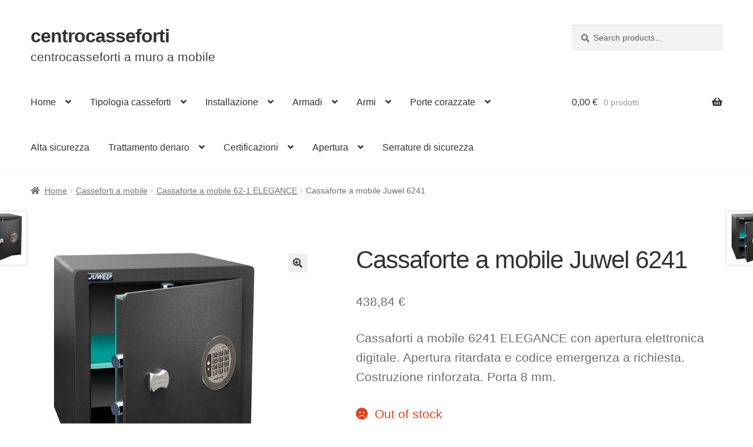

--- FILE ---
content_type: text/html; charset=UTF-8
request_url: https://www.centrocasseforti.it/mobile/621/6241
body_size: 19590
content:
<!doctype html><html lang="it-IT"><head><meta charset="UTF-8"><meta name="viewport" content="width=device-width, initial-scale=1, maximum-scale=2.0"><link rel="profile" href="http://gmpg.org/xfn/11"><link rel="pingback" href="https://www.centrocasseforti.it/xmlrpc.php"><link media="all" href="https://www.centrocasseforti.it/wp-content/cache/autoptimize/css/autoptimize_3a03ece957c37edca3e8ae5e4114ea19.css" rel="stylesheet"><title>Cassaforte a mobile Juwel 6241</title> <input type="hidden" id="_elex_cpp_ajax_nonce" name="_elex_cpp_ajax_nonce" value="0729f123c2" /><input type="hidden" name="_wp_http_referer" value="/mobile/621/6241" /><script type="text/template" id="frzTbl-tpl"><div class="frzTbl antiscroll-wrap frzTbl--scrolled-to-left-edge" style="{{wrapper_height}} {{wrapper_width}}">
    <div class="frzTbl-scroll-overlay antiscroll-inner">
        <div class="frzTbl-scroll-overlay__inner" style="{{table_width}} {{table_height}}"></div>
    </div>
    <div class="frzTbl-content-wrapper">

        <!-- sticky outer heading -->
        <div class="frzTbl-fixed-heading-wrapper-outer" style="{{heading_height}}">
          <div class="frzTbl-fixed-heading-wrapper__columns frzTbl-fixed-heading-wrapper__columns--left {{hide-left-columns-heading}}">
            {{left-columns-heading}}          
          </div>
          <div class="frzTbl-fixed-heading-wrapper__columns frzTbl-fixed-heading-wrapper__columns--right {{hide-right-columns-heading}}">
            {{right-columns-heading}}    
          </div>              
          
          <div class="frzTbl-fixed-heading-wrapper">
            <div class="frzTbl-fixed-heading-wrapper__inner">
              {{heading}}
            </div>    
          </div>
        </div>

        <!-- columns -->
        <div class="frzTbl-frozen-columns-wrapper">
          <div class="frzTbl-frozen-columns-wrapper__inner" style="{{table_height}}">
            <div class="frzTbl-frozen-columns-wrapper__columns frzTbl-frozen-columns-wrapper__columns--left {{hide-left-column}}">
              <div class="frzTbl-top-sticky {{hide-top-sticky}}">{{left-columns-heading}}</div>
              {{left-columns}}
            </div>
            <div class="frzTbl-frozen-columns-wrapper__columns frzTbl-frozen-columns-wrapper__columns--right {{hide-right-column}}">
              <div class="frzTbl-top-sticky {{hide-top-sticky}}">{{right-columns-heading}}</div>
              {{right-columns}}
            </div>
          </div>
        </div>

        <!-- table -->
        <div class="frzTbl-table-wrapper">
          <div class="frzTbl-table-wrapper__inner">
              <div class="frzTbl-top-sticky">{{heading}}</div>
              <div class="frzTbl-table-placeholder"></div>
          </div>
        </div>

    </div>
  </div></script><script type="text/template" id="tmpl-wcpt-product-form-loading-modal"><div class="wcpt-modal wcpt-product-form-loading-modal" data-wcpt-product-id="{{{ data.product_id }}}">
    <div class="wcpt-modal-content">
      <div class="wcpt-close-modal">
        <!-- close 'x' icon svg -->
        <span class="wcpt-icon wcpt-icon-x wcpt-close-modal-icon">
          <svg xmlns="http://www.w3.org/2000/svg" width="24" height="24" viewBox="0 0 24 24" fill="none" stroke="currentColor" stroke-width="2" stroke-linecap="round" stroke-linejoin="round" class="feather feather-x"><line x1="18" y1="6" x2="6" y2="18"></line><line x1="6" y1="6" x2="18" y2="18"></line>
          </svg>
        </span>
      </div>
      <span class="wcpt-product-form-loading-text">
        <i class="wcpt-ajax-badge">
          <!-- ajax loading icon svg -->
          <svg xmlns="http://www.w3.org/2000/svg" width="24" height="24" viewBox="0 0 24 24" fill="none" stroke="currentColor" stroke-width="2" stroke-linecap="round" stroke-linejoin="round" class="feather feather-loader" color="#384047">
            <line x1="12" y1="2" x2="12" y2="6"></line><line x1="12" y1="18" x2="12" y2="22"></line><line x1="4.93" y1="4.93" x2="7.76" y2="7.76"></line><line x1="16.24" y1="16.24" x2="19.07" y2="19.07"></line><line x1="2" y1="12" x2="6" y2="12"></line><line x1="18" y1="12" x2="22" y2="12"></line><line x1="4.93" y1="19.07" x2="7.76" y2="16.24"></line><line x1="16.24" y1="7.76" x2="19.07" y2="4.93"></line>
          </svg>
        </i>

        Loading&hellip;      </span>
    </div>
  </div></script> <script type="text/template" id="tmpl-wcpt-cart-checkbox-trigger"><div 
		class="wcpt-cart-checkbox-trigger"
		data-wcpt-redirect-url=""
	>
		<style media="screen">
	@media(min-width:1200px){
		.wcpt-cart-checkbox-trigger {
			display: none !important;
					}
	}
	@media(max-width:1100px){
		.wcpt-cart-checkbox-trigger {
			display: inline-block;
		}
	}

	.wcpt-cart-checkbox-trigger {
		background-color : #4CAF50; border-color : rgba(0, 0, 0, .1); color : rgba(255, 255, 255); 	}

</style>
Add selected (<span class="wcpt-total-selected"></span>) to cart	</div></script> <meta name="robots" content="max-snippet:-1,max-image-preview:large,max-video-preview:-1" /><meta name="description" content="Cassaforti a mobile 6241 ELEGANCE con apertura elettronica digitale. Apertura ritardata e codice emergenza a richiesta. Costruzione rinforzata. Porta 8 mm." /><meta property="og:image" content="https://www.centrocasseforti.it/wp-content/uploads/casasforte_mobile_juwel_elegance_6241.jpg" /><meta property="og:image:width" content="800" /><meta property="og:image:height" content="800" /><meta property="og:image:alt" content="Cassaforte a mobile Juwel 6241" /><meta property="og:locale" content="it_IT" /><meta property="og:type" content="product" /><meta property="og:title" content="Cassaforte a mobile Juwel 6241" /><meta property="og:description" content="Cassaforti a mobile 6241 ELEGANCE con apertura elettronica digitale. Apertura ritardata e codice emergenza a richiesta. Costruzione rinforzata. Porta 8 mm." /><meta property="og:url" content="https://www.centrocasseforti.it/mobile/621/6241" /><meta property="og:site_name" content="centrocasseforti" /><meta name="twitter:card" content="summary_large_image" /><meta name="twitter:title" content="Cassaforte a mobile Juwel 6241" /><meta name="twitter:description" content="Cassaforti a mobile 6241 ELEGANCE con apertura elettronica digitale. Apertura ritardata e codice emergenza a richiesta. Costruzione rinforzata. Porta 8 mm." /><meta name="twitter:image" content="https://www.centrocasseforti.it/wp-content/uploads/casasforte_mobile_juwel_elegance_6241.jpg" /><meta name="twitter:image:alt" content="Cassaforte a mobile Juwel 6241" /><link rel="canonical" href="https://www.centrocasseforti.it/mobile/621/6241" /><link rel='dns-prefetch' href='//www.googletagmanager.com' /><link rel="alternate" type="application/rss+xml" title="centrocasseforti &raquo; Feed" href="https://www.centrocasseforti.it/feed" /><link rel="alternate" type="application/rss+xml" title="centrocasseforti &raquo; Feed dei commenti" href="https://www.centrocasseforti.it/comments/feed" /><link rel="alternate" type="application/rss+xml" title="centrocasseforti &raquo; Cassaforte a mobile Juwel 6241 Feed dei commenti" href="https://www.centrocasseforti.it/mobile/621/6241/feed" /> <script type="text/template" id="tmpl-variation-template"><div class="woocommerce-variation-description">{{{ data.variation.variation_description }}}</div>
	<div class="woocommerce-variation-price">{{{ data.variation.price_html }}}</div>
	<div class="woocommerce-variation-availability">{{{ data.variation.availability_html }}}</div></script> <script type="text/template" id="tmpl-unavailable-variation-template"><p>Sorry, this product is unavailable. Please choose a different combination.</p></script> <script id="woof-husky-js-extra">var woof_husky_txt = {"ajax_url":"https:\/\/www.centrocasseforti.it\/wp-admin\/admin-ajax.php","plugin_uri":"https:\/\/www.centrocasseforti.it\/wp-content\/plugins\/woocommerce-products-filter\/ext\/by_text\/","loader":"https:\/\/www.centrocasseforti.it\/wp-content\/plugins\/woocommerce-products-filter\/ext\/by_text\/assets\/img\/ajax-loader.gif","not_found":"Non \u00e8 stato trovato nulla!","prev":"Precedente","next":"Successivo","site_link":"https:\/\/www.centrocasseforti.it","default_data":{"placeholder":"","behavior":"title_or_content_or_excerpt","search_by_full_word":"0","autocomplete":"1","how_to_open_links":"0","taxonomy_compatibility":"0","sku_compatibility":"1","custom_fields":"","search_desc_variant":"0","view_text_length":"10","min_symbols":"3","max_posts":"10","image":"","notes_for_customer":"","template":"","max_open_height":"300","page":0}};</script> <script src="https://www.centrocasseforti.it/wp-includes/js/jquery/jquery.min.js" id="jquery-core-js"></script> <script id="elex-cpp-custom-jquery-js-extra">var transalted_pmd = {"payment_id":{"bacs":"Direct bank transfer","ppcp-gateway":"PayPal","xpay":"Carte di pagamento","xpay_applepay":"Apple Pay","xpay_googlepay":"Google Pay"},"tooltip":{"nodiscount":"No payment method discounts have been specified. Select a payment method from the drop-down to set up a discount.","allpaymentselected":"All available payment methods have been selected","inputalert":"Please enter value between 0 to 100","toggleon":"Click here to enable the discount","toggleoff":"Click here to disable the discount","inputtooltip":"Enter the discount percentage value from 0 to 100.","remove":"Click here to remove the discount."}};</script>  <script src="https://www.googletagmanager.com/gtag/js?id=GT-T9HM38M" id="google_gtagjs-js" async></script> <script id="google_gtagjs-js-after">window.dataLayer = window.dataLayer || [];function gtag(){dataLayer.push(arguments);}
gtag('set', 'linker', {"domains":["www.centrocasseforti.it"]} );
gtag("js", new Date());
gtag("set", "developer_id.dZTNiMT", true);
gtag("config", "GT-T9HM38M");</script> <link rel="https://api.w.org/" href="https://www.centrocasseforti.it/wp-json/" /><link rel="alternate" title="JSON" type="application/json" href="https://www.centrocasseforti.it/wp-json/wp/v2/product/424" /><link rel="EditURI" type="application/rsd+xml" title="RSD" href="https://www.centrocasseforti.it/xmlrpc.php?rsd" /><link rel="alternate" title="oEmbed (JSON)" type="application/json+oembed" href="https://www.centrocasseforti.it/wp-json/oembed/1.0/embed?url=https%3A%2F%2Fwww.centrocasseforti.it%2Fmobile%2F621%2F6241" /><link rel="alternate" title="oEmbed (XML)" type="text/xml+oembed" href="https://www.centrocasseforti.it/wp-json/oembed/1.0/embed?url=https%3A%2F%2Fwww.centrocasseforti.it%2Fmobile%2F621%2F6241&#038;format=xml" /><meta name="generator" content="Site Kit by Google 1.111.0" /> <noscript><style>.woocommerce-product-gallery{opacity:1 !important}</style></noscript></head><body class="wp-singular product-template-default single single-product postid-424 wp-embed-responsive wp-theme-storefront wp-child-theme-casseforti theme-storefront woocommerce woocommerce-page woocommerce-no-js storefront-align-wide right-sidebar woocommerce-active"><div id="page" class="hfeed site"><header id="masthead" class="site-header" role="banner" style=""><div class="col-full"> <a class="skip-link screen-reader-text" href="#site-navigation">Vai alla navigazione</a> <a class="skip-link screen-reader-text" href="#content">Vai al contenuto</a><div class="site-branding"><div class="beta site-title"><a href="https://www.centrocasseforti.it/" rel="home">centrocasseforti</a></div><p class="site-description">centrocasseforti a muro a mobile</p></div><div class="site-search"><div class="widget woocommerce widget_product_search"><form role="search" method="get" class="woocommerce-product-search" action="https://www.centrocasseforti.it/"> <label class="screen-reader-text" for="woocommerce-product-search-field-0">Search for:</label> <input type="search" id="woocommerce-product-search-field-0" class="search-field" placeholder="Search products&hellip;" value="" name="s" /> <button type="submit" value="Search">Search</button> <input type="hidden" name="post_type" value="product" /></form></div></div></div><div class="storefront-primary-navigation"><div class="col-full"><nav id="site-navigation" class="main-navigation" role="navigation" aria-label="Navigazione principale"> <button id="site-navigation-menu-toggle" class="menu-toggle" aria-controls="site-navigation" aria-expanded="false"><span>Menu</span></button><div class="primary-navigation"><ul id="menu-menu" class="menu"><li id="menu-item-3811" class="menu-item menu-item-type-custom menu-item-object-custom menu-item-home menu-item-has-children menu-item-3811"><a href="https://www.centrocasseforti.it/">Home</a><ul class="sub-menu"><li id="menu-item-3816" class="menu-item menu-item-type-post_type menu-item-object-page menu-item-3816"><a href="https://www.centrocasseforti.it/chi-siamo">Chi siamo</a></li><li id="menu-item-3812" class="menu-item menu-item-type-post_type menu-item-object-page menu-item-3812"><a href="https://www.centrocasseforti.it/carrello">Carrello</a></li><li id="menu-item-4462" class="menu-item menu-item-type-post_type menu-item-object-page menu-item-4462"><a href="https://www.centrocasseforti.it/contatti">Contatti</a></li><li id="menu-item-3813" class="menu-item menu-item-type-post_type menu-item-object-page current_page_parent menu-item-3813"><a href="https://www.centrocasseforti.it/negozio">Shop</a></li></ul></li><li id="menu-item-3902" class="menu-item menu-item-type-post_type menu-item-object-page menu-item-has-children menu-item-3902"><a href="https://www.centrocasseforti.it/prodotti">Tipologia casseforti</a><ul class="sub-menu"><li id="menu-item-3906" class="menu-item menu-item-type-taxonomy menu-item-object-product_cat menu-item-3906"><a href="https://www.centrocasseforti.it/muro">Casseforti a muro</a></li><li id="menu-item-3907" class="menu-item menu-item-type-taxonomy menu-item-object-product_cat current-product-ancestor menu-item-3907"><a href="https://www.centrocasseforti.it/mobile">Casseforti a mobile</a></li><li id="menu-item-3908" class="menu-item menu-item-type-taxonomy menu-item-object-product_cat menu-item-3908"><a href="https://www.centrocasseforti.it/professionali">Casseforti professionali</a></li><li id="menu-item-3909" class="menu-item menu-item-type-taxonomy menu-item-object-product_cat menu-item-3909"><a href="https://www.centrocasseforti.it/portachiavi">Cassette portachiavi di sicurezza</a></li><li id="menu-item-3910" class="menu-item menu-item-type-taxonomy menu-item-object-product_cat menu-item-3910"><a href="https://www.centrocasseforti.it/ignifughe">Casseforti ignifughe</a></li><li id="menu-item-3905" class="menu-item menu-item-type-taxonomy menu-item-object-product_cat menu-item-3905"><a href="https://www.centrocasseforti.it/cassetto">Cassaforte a cassetto</a></li><li id="menu-item-3911" class="menu-item menu-item-type-taxonomy menu-item-object-product_cat menu-item-3911"><a href="https://www.centrocasseforti.it/armadi-blindati">Armadi di sicurezza blindati</a></li><li id="menu-item-3913" class="menu-item menu-item-type-taxonomy menu-item-object-product_cat menu-item-3913"><a href="https://www.centrocasseforti.it/armadi-portafucili">Armadi portafucili</a></li><li id="menu-item-3917" class="menu-item menu-item-type-taxonomy menu-item-object-product_cat menu-item-3917"><a href="https://www.centrocasseforti.it/auto">Casseforti per auto</a></li><li id="menu-item-4308" class="menu-item menu-item-type-taxonomy menu-item-object-utilizzo menu-item-4308"><a href="https://www.centrocasseforti.it/u/sinistra">Casseforti con apertura porta a sinistra</a></li><li id="menu-item-4310" class="menu-item menu-item-type-taxonomy menu-item-object-utilizzo menu-item-4310"><a href="https://www.centrocasseforti.it/u/blindate">Casseforti blindate</a></li><li id="menu-item-4309" class="menu-item menu-item-type-taxonomy menu-item-object-utilizzo menu-item-4309"><a href="https://www.centrocasseforti.it/u/anti-taglio">Protezione anti taglio</a></li><li id="menu-item-4311" class="menu-item menu-item-type-taxonomy menu-item-object-utilizzo current-product-ancestor current-menu-parent current-product-parent menu-item-4311"><a href="https://www.centrocasseforti.it/u/apertura-ritardata">Casseforti apertura ritardata</a></li><li id="menu-item-4312" class="menu-item menu-item-type-taxonomy menu-item-object-utilizzo menu-item-4312"><a href="https://www.centrocasseforti.it/u/appoggio">Casseforti da appoggio</a></li><li id="menu-item-4313" class="menu-item menu-item-type-taxonomy menu-item-object-utilizzo menu-item-4313"><a href="https://www.centrocasseforti.it/u/appartamenti">Casseforti per appartamenti</a></li></ul></li><li id="menu-item-3916" class="menu-item menu-item-type-post_type menu-item-object-page menu-item-has-children menu-item-3916"><a href="https://www.centrocasseforti.it/installazione">Installazione</a><ul class="sub-menu"><li id="menu-item-3918" class="menu-item menu-item-type-taxonomy menu-item-object-product_cat menu-item-3918"><a href="https://www.centrocasseforti.it/muro">Casseforti a muro</a></li><li id="menu-item-3919" class="menu-item menu-item-type-taxonomy menu-item-object-product_cat current-product-ancestor menu-item-3919"><a href="https://www.centrocasseforti.it/mobile">Casseforti a mobile</a></li><li id="menu-item-3920" class="menu-item menu-item-type-taxonomy menu-item-object-product_cat menu-item-3920"><a href="https://www.centrocasseforti.it/pavimento">Casseforti a pavimento</a></li><li id="menu-item-3921" class="menu-item menu-item-type-taxonomy menu-item-object-product_cat menu-item-3921"><a href="https://www.centrocasseforti.it/auto">Casseforti per auto</a></li><li id="menu-item-4307" class="menu-item menu-item-type-taxonomy menu-item-object-utilizzo menu-item-4307"><a href="https://www.centrocasseforti.it/u/invisibile">Cassaforte invisibile</a></li><li id="menu-item-4427" class="menu-item menu-item-type-taxonomy menu-item-object-utilizzo menu-item-4427"><a href="https://www.centrocasseforti.it/u/chiave-emergenza">Apertura chiave di emergenza</a></li></ul></li><li id="menu-item-3925" class="menu-item menu-item-type-post_type menu-item-object-page menu-item-has-children menu-item-3925"><a href="https://www.centrocasseforti.it/armadi">Armadi</a><ul class="sub-menu"><li id="menu-item-3927" class="menu-item menu-item-type-taxonomy menu-item-object-product_cat menu-item-3927"><a href="https://www.centrocasseforti.it/armadi-blindati">Armadi di sicurezza blindati</a></li><li id="menu-item-3928" class="menu-item menu-item-type-taxonomy menu-item-object-product_cat menu-item-3928"><a href="https://www.centrocasseforti.it/atermici">Armadi di sicurezza atermici</a></li><li id="menu-item-3929" class="menu-item menu-item-type-taxonomy menu-item-object-product_cat menu-item-3929"><a href="https://www.centrocasseforti.it/ignifughi">Armadi di sicurezza ignifughi</a></li><li id="menu-item-3933" class="menu-item menu-item-type-taxonomy menu-item-object-product_cat menu-item-3933"><a href="https://www.centrocasseforti.it/armadi-pericolosi/combistorage">Armadi per sostanze pericolose COMBISTORAGE</a></li><li id="menu-item-3926" class="menu-item menu-item-type-taxonomy menu-item-object-product_cat menu-item-3926"><a href="https://www.centrocasseforti.it/armadi-portafucili">Armadi portafucili</a></li></ul></li><li id="menu-item-3940" class="menu-item menu-item-type-taxonomy menu-item-object-product_cat menu-item-has-children menu-item-3940"><a href="https://www.centrocasseforti.it/sicurezza">Armi</a><ul class="sub-menu"><li id="menu-item-3939" class="menu-item menu-item-type-taxonomy menu-item-object-product_cat menu-item-3939"><a href="https://www.centrocasseforti.it/armadi-portafucili">Armadi portafucili</a></li><li id="menu-item-5035" class="menu-item menu-item-type-taxonomy menu-item-object-product_cat menu-item-5035"><a href="https://www.centrocasseforti.it/pistole">Casseforti porta pistole</a></li></ul></li><li id="menu-item-4314" class="menu-item menu-item-type-taxonomy menu-item-object-product_cat menu-item-has-children menu-item-4314"><a href="https://www.centrocasseforti.it/porte">Porte corazzate</a><ul class="sub-menu"><li id="menu-item-6924" class="menu-item menu-item-type-taxonomy menu-item-object-product_cat menu-item-6924"><a href="https://www.centrocasseforti.it/caveau">Caveau</a></li></ul></li><li id="menu-item-4315" class="menu-item menu-item-type-taxonomy menu-item-object-utilizzo menu-item-4315"><a href="https://www.centrocasseforti.it/u/alta">Alta sicurezza</a></li><li id="menu-item-4338" class="menu-item menu-item-type-taxonomy menu-item-object-product_cat menu-item-has-children menu-item-4338"><a href="https://www.centrocasseforti.it/trattamento-denaro">Trattamento denaro</a><ul class="sub-menu"><li id="menu-item-4339" class="menu-item menu-item-type-taxonomy menu-item-object-product_cat menu-item-4339"><a href="https://www.centrocasseforti.it/trattamento-denaro/casseforti">Casseforti</a></li><li id="menu-item-4340" class="menu-item menu-item-type-taxonomy menu-item-object-product_cat menu-item-4340"><a href="https://www.centrocasseforti.it/trattamento-denaro/cassetti-cassa-rcd">Cassetti cassa RCD</a></li><li id="menu-item-4341" class="menu-item menu-item-type-taxonomy menu-item-object-product_cat menu-item-4341"><a href="https://www.centrocasseforti.it/trattamento-denaro/comunicazione-audio">Comunicazione audio</a></li><li id="menu-item-4342" class="menu-item menu-item-type-taxonomy menu-item-object-product_cat menu-item-4342"><a href="https://www.centrocasseforti.it/trattamento-denaro/conta-banconote">Conta Banconote</a></li><li id="menu-item-4343" class="menu-item menu-item-type-taxonomy menu-item-object-product_cat menu-item-4343"><a href="https://www.centrocasseforti.it/trattamento-denaro/conta-e-divide-monete">Conta e divide monete</a></li><li id="menu-item-4344" class="menu-item menu-item-type-taxonomy menu-item-object-product_cat menu-item-4344"><a href="https://www.centrocasseforti.it/trattamento-denaro/rilevatori-di-banconote-false">Rilevatori di banconote false</a></li><li id="menu-item-4345" class="menu-item menu-item-type-taxonomy menu-item-object-product_cat menu-item-4345"><a href="https://www.centrocasseforti.it/trattamento-denaro/rs-bilance-conta-soldi">RS Bilance conta soldi</a></li><li id="menu-item-4346" class="menu-item menu-item-type-taxonomy menu-item-object-product_cat menu-item-4346"><a href="https://www.centrocasseforti.it/trattamento-denaro/stampante-a-carta-termica">Stampante a carta termica</a></li><li id="menu-item-4347" class="menu-item menu-item-type-taxonomy menu-item-object-product_cat menu-item-4347"><a href="https://www.centrocasseforti.it/trattamento-denaro/stampante-a-carta-termica">Stampante a carta termica</a></li></ul></li><li id="menu-item-6628" class="menu-item menu-item-type-post_type menu-item-object-page menu-item-has-children menu-item-6628"><a href="https://www.centrocasseforti.it/cert">Certificazioni</a><ul class="sub-menu"><li id="menu-item-6629" class="menu-item menu-item-type-custom menu-item-object-custom menu-item-6629"><a href="https://www.centrocasseforti.it/cert/11430">UNI EN 1143-1 Grado 0</a></li><li id="menu-item-6630" class="menu-item menu-item-type-custom menu-item-object-custom menu-item-6630"><a href="https://www.centrocasseforti.it/cert/11431">UNI EN 1143-1 Grado I</a></li><li id="menu-item-6631" class="menu-item menu-item-type-custom menu-item-object-custom menu-item-6631"><a href="https://www.centrocasseforti.it/cert/11432">UNI EN 1143-1 Grado II</a></li><li id="menu-item-6632" class="menu-item menu-item-type-custom menu-item-object-custom menu-item-6632"><a href="https://www.centrocasseforti.it/cert/11433">UNI EN 1143-1 Grado III</a></li><li id="menu-item-6633" class="menu-item menu-item-type-custom menu-item-object-custom menu-item-6633"><a href="https://www.centrocasseforti.it/cert/11434">UNI EN 1143-1 Grado IV</a></li><li id="menu-item-6634" class="menu-item menu-item-type-custom menu-item-object-custom menu-item-6634"><a href="https://www.centrocasseforti.it/cert/11435">UNI EN 1143-1 Grado V</a></li><li id="menu-item-6635" class="menu-item menu-item-type-custom menu-item-object-custom menu-item-6635"><a href="https://www.centrocasseforti.it/cert/11436">UNI EN 1143-1 Grado VI</a></li><li id="menu-item-6636" class="menu-item menu-item-type-custom menu-item-object-custom menu-item-6636"><a href="https://www.centrocasseforti.it/cert/11437">UNI EN 1143-1 Grado VII</a></li><li id="menu-item-6637" class="menu-item menu-item-type-custom menu-item-object-custom menu-item-6637"><a href="https://www.centrocasseforti.it/cert/11438">UNI EN 1143-1 Grado VIII</a></li><li id="menu-item-6638" class="menu-item menu-item-type-custom menu-item-object-custom menu-item-6638"><a href="https://www.centrocasseforti.it/cert/11439">UNI EN 1143-1 Grado IX</a></li><li id="menu-item-6639" class="menu-item menu-item-type-custom menu-item-object-custom menu-item-6639"><a href="https://www.centrocasseforti.it/cert/114311">UNI EN 1143-1 Grado X</a></li><li id="menu-item-6640" class="menu-item menu-item-type-custom menu-item-object-custom menu-item-6640"><a href="https://www.centrocasseforti.it/cert/114312">UNI EN 1143-1 Grado XI</a></li><li id="menu-item-6641" class="menu-item menu-item-type-custom menu-item-object-custom menu-item-6641"><a href="https://www.centrocasseforti.it/cert/11432">UNI EN 1143-1 Grado XII</a></li><li id="menu-item-6642" class="menu-item menu-item-type-custom menu-item-object-custom menu-item-6642"><a href="https://www.centrocasseforti.it/cert/114310">UNI EN 14450:18-S1</a></li><li id="menu-item-6643" class="menu-item menu-item-type-custom menu-item-object-custom menu-item-6643"><a href="https://www.centrocasseforti.it/cert/144502">UNI EN 14450:18-S2</a></li></ul></li><li id="menu-item-7660" class="menu-item menu-item-type-custom menu-item-object-custom menu-item-has-children menu-item-7660"><a href="https://www.centrocasseforti.it/apertura">Apertura</a><ul class="sub-menu"><li id="menu-item-7661" class="menu-item menu-item-type-custom menu-item-object-custom menu-item-7661"><a href="https://www.centrocasseforti.it/apertura/k">A chiave</a></li><li id="menu-item-7662" class="menu-item menu-item-type-custom menu-item-object-custom menu-item-7662"><a href="https://www.centrocasseforti.it/apertura/e">Combinazione digitale</a></li><li id="menu-item-7663" class="menu-item menu-item-type-custom menu-item-object-custom menu-item-7663"><a href="https://www.centrocasseforti.it/apertura/t">Combinazione Meccanica</a></li><li id="menu-item-7664" class="menu-item menu-item-type-custom menu-item-object-custom menu-item-7664"><a href="https://www.centrocasseforti.it/apertura/ke">Chiave + combinatore elettronico</a></li><li id="menu-item-7665" class="menu-item menu-item-type-custom menu-item-object-custom menu-item-7665"><a href="https://www.centrocasseforti.it/apertura/kt">Chiave + combinatore meccanico</a></li><li id="menu-item-7666" class="menu-item menu-item-type-custom menu-item-object-custom menu-item-7666"><a href="https://www.centrocasseforti.it/apertura/kk">Doppia chiave</a></li><li id="menu-item-7667" class="menu-item menu-item-type-custom menu-item-object-custom menu-item-7667"><a href="https://www.centrocasseforti.it/apertura/ee">Doppio combinatore elettronico</a></li></ul></li><li id="menu-item-9634" class="menu-item menu-item-type-taxonomy menu-item-object-product_cat menu-item-9634"><a href="https://www.centrocasseforti.it/serrature">Serrature di sicurezza</a></li></ul></div><div class="handheld-navigation"><ul id="menu-menu-1" class="menu"><li class="menu-item menu-item-type-custom menu-item-object-custom menu-item-home menu-item-has-children menu-item-3811"><a href="https://www.centrocasseforti.it/">Home</a><ul class="sub-menu"><li class="menu-item menu-item-type-post_type menu-item-object-page menu-item-3816"><a href="https://www.centrocasseforti.it/chi-siamo">Chi siamo</a></li><li class="menu-item menu-item-type-post_type menu-item-object-page menu-item-3812"><a href="https://www.centrocasseforti.it/carrello">Carrello</a></li><li class="menu-item menu-item-type-post_type menu-item-object-page menu-item-4462"><a href="https://www.centrocasseforti.it/contatti">Contatti</a></li><li class="menu-item menu-item-type-post_type menu-item-object-page current_page_parent menu-item-3813"><a href="https://www.centrocasseforti.it/negozio">Shop</a></li></ul></li><li class="menu-item menu-item-type-post_type menu-item-object-page menu-item-has-children menu-item-3902"><a href="https://www.centrocasseforti.it/prodotti">Tipologia casseforti</a><ul class="sub-menu"><li class="menu-item menu-item-type-taxonomy menu-item-object-product_cat menu-item-3906"><a href="https://www.centrocasseforti.it/muro">Casseforti a muro</a></li><li class="menu-item menu-item-type-taxonomy menu-item-object-product_cat current-product-ancestor menu-item-3907"><a href="https://www.centrocasseforti.it/mobile">Casseforti a mobile</a></li><li class="menu-item menu-item-type-taxonomy menu-item-object-product_cat menu-item-3908"><a href="https://www.centrocasseforti.it/professionali">Casseforti professionali</a></li><li class="menu-item menu-item-type-taxonomy menu-item-object-product_cat menu-item-3909"><a href="https://www.centrocasseforti.it/portachiavi">Cassette portachiavi di sicurezza</a></li><li class="menu-item menu-item-type-taxonomy menu-item-object-product_cat menu-item-3910"><a href="https://www.centrocasseforti.it/ignifughe">Casseforti ignifughe</a></li><li class="menu-item menu-item-type-taxonomy menu-item-object-product_cat menu-item-3905"><a href="https://www.centrocasseforti.it/cassetto">Cassaforte a cassetto</a></li><li class="menu-item menu-item-type-taxonomy menu-item-object-product_cat menu-item-3911"><a href="https://www.centrocasseforti.it/armadi-blindati">Armadi di sicurezza blindati</a></li><li class="menu-item menu-item-type-taxonomy menu-item-object-product_cat menu-item-3913"><a href="https://www.centrocasseforti.it/armadi-portafucili">Armadi portafucili</a></li><li class="menu-item menu-item-type-taxonomy menu-item-object-product_cat menu-item-3917"><a href="https://www.centrocasseforti.it/auto">Casseforti per auto</a></li><li class="menu-item menu-item-type-taxonomy menu-item-object-utilizzo menu-item-4308"><a href="https://www.centrocasseforti.it/u/sinistra">Casseforti con apertura porta a sinistra</a></li><li class="menu-item menu-item-type-taxonomy menu-item-object-utilizzo menu-item-4310"><a href="https://www.centrocasseforti.it/u/blindate">Casseforti blindate</a></li><li class="menu-item menu-item-type-taxonomy menu-item-object-utilizzo menu-item-4309"><a href="https://www.centrocasseforti.it/u/anti-taglio">Protezione anti taglio</a></li><li class="menu-item menu-item-type-taxonomy menu-item-object-utilizzo current-product-ancestor current-menu-parent current-product-parent menu-item-4311"><a href="https://www.centrocasseforti.it/u/apertura-ritardata">Casseforti apertura ritardata</a></li><li class="menu-item menu-item-type-taxonomy menu-item-object-utilizzo menu-item-4312"><a href="https://www.centrocasseforti.it/u/appoggio">Casseforti da appoggio</a></li><li class="menu-item menu-item-type-taxonomy menu-item-object-utilizzo menu-item-4313"><a href="https://www.centrocasseforti.it/u/appartamenti">Casseforti per appartamenti</a></li></ul></li><li class="menu-item menu-item-type-post_type menu-item-object-page menu-item-has-children menu-item-3916"><a href="https://www.centrocasseforti.it/installazione">Installazione</a><ul class="sub-menu"><li class="menu-item menu-item-type-taxonomy menu-item-object-product_cat menu-item-3918"><a href="https://www.centrocasseforti.it/muro">Casseforti a muro</a></li><li class="menu-item menu-item-type-taxonomy menu-item-object-product_cat current-product-ancestor menu-item-3919"><a href="https://www.centrocasseforti.it/mobile">Casseforti a mobile</a></li><li class="menu-item menu-item-type-taxonomy menu-item-object-product_cat menu-item-3920"><a href="https://www.centrocasseforti.it/pavimento">Casseforti a pavimento</a></li><li class="menu-item menu-item-type-taxonomy menu-item-object-product_cat menu-item-3921"><a href="https://www.centrocasseforti.it/auto">Casseforti per auto</a></li><li class="menu-item menu-item-type-taxonomy menu-item-object-utilizzo menu-item-4307"><a href="https://www.centrocasseforti.it/u/invisibile">Cassaforte invisibile</a></li><li class="menu-item menu-item-type-taxonomy menu-item-object-utilizzo menu-item-4427"><a href="https://www.centrocasseforti.it/u/chiave-emergenza">Apertura chiave di emergenza</a></li></ul></li><li class="menu-item menu-item-type-post_type menu-item-object-page menu-item-has-children menu-item-3925"><a href="https://www.centrocasseforti.it/armadi">Armadi</a><ul class="sub-menu"><li class="menu-item menu-item-type-taxonomy menu-item-object-product_cat menu-item-3927"><a href="https://www.centrocasseforti.it/armadi-blindati">Armadi di sicurezza blindati</a></li><li class="menu-item menu-item-type-taxonomy menu-item-object-product_cat menu-item-3928"><a href="https://www.centrocasseforti.it/atermici">Armadi di sicurezza atermici</a></li><li class="menu-item menu-item-type-taxonomy menu-item-object-product_cat menu-item-3929"><a href="https://www.centrocasseforti.it/ignifughi">Armadi di sicurezza ignifughi</a></li><li class="menu-item menu-item-type-taxonomy menu-item-object-product_cat menu-item-3933"><a href="https://www.centrocasseforti.it/armadi-pericolosi/combistorage">Armadi per sostanze pericolose COMBISTORAGE</a></li><li class="menu-item menu-item-type-taxonomy menu-item-object-product_cat menu-item-3926"><a href="https://www.centrocasseforti.it/armadi-portafucili">Armadi portafucili</a></li></ul></li><li class="menu-item menu-item-type-taxonomy menu-item-object-product_cat menu-item-has-children menu-item-3940"><a href="https://www.centrocasseforti.it/sicurezza">Armi</a><ul class="sub-menu"><li class="menu-item menu-item-type-taxonomy menu-item-object-product_cat menu-item-3939"><a href="https://www.centrocasseforti.it/armadi-portafucili">Armadi portafucili</a></li><li class="menu-item menu-item-type-taxonomy menu-item-object-product_cat menu-item-5035"><a href="https://www.centrocasseforti.it/pistole">Casseforti porta pistole</a></li></ul></li><li class="menu-item menu-item-type-taxonomy menu-item-object-product_cat menu-item-has-children menu-item-4314"><a href="https://www.centrocasseforti.it/porte">Porte corazzate</a><ul class="sub-menu"><li class="menu-item menu-item-type-taxonomy menu-item-object-product_cat menu-item-6924"><a href="https://www.centrocasseforti.it/caveau">Caveau</a></li></ul></li><li class="menu-item menu-item-type-taxonomy menu-item-object-utilizzo menu-item-4315"><a href="https://www.centrocasseforti.it/u/alta">Alta sicurezza</a></li><li class="menu-item menu-item-type-taxonomy menu-item-object-product_cat menu-item-has-children menu-item-4338"><a href="https://www.centrocasseforti.it/trattamento-denaro">Trattamento denaro</a><ul class="sub-menu"><li class="menu-item menu-item-type-taxonomy menu-item-object-product_cat menu-item-4339"><a href="https://www.centrocasseforti.it/trattamento-denaro/casseforti">Casseforti</a></li><li class="menu-item menu-item-type-taxonomy menu-item-object-product_cat menu-item-4340"><a href="https://www.centrocasseforti.it/trattamento-denaro/cassetti-cassa-rcd">Cassetti cassa RCD</a></li><li class="menu-item menu-item-type-taxonomy menu-item-object-product_cat menu-item-4341"><a href="https://www.centrocasseforti.it/trattamento-denaro/comunicazione-audio">Comunicazione audio</a></li><li class="menu-item menu-item-type-taxonomy menu-item-object-product_cat menu-item-4342"><a href="https://www.centrocasseforti.it/trattamento-denaro/conta-banconote">Conta Banconote</a></li><li class="menu-item menu-item-type-taxonomy menu-item-object-product_cat menu-item-4343"><a href="https://www.centrocasseforti.it/trattamento-denaro/conta-e-divide-monete">Conta e divide monete</a></li><li class="menu-item menu-item-type-taxonomy menu-item-object-product_cat menu-item-4344"><a href="https://www.centrocasseforti.it/trattamento-denaro/rilevatori-di-banconote-false">Rilevatori di banconote false</a></li><li class="menu-item menu-item-type-taxonomy menu-item-object-product_cat menu-item-4345"><a href="https://www.centrocasseforti.it/trattamento-denaro/rs-bilance-conta-soldi">RS Bilance conta soldi</a></li><li class="menu-item menu-item-type-taxonomy menu-item-object-product_cat menu-item-4346"><a href="https://www.centrocasseforti.it/trattamento-denaro/stampante-a-carta-termica">Stampante a carta termica</a></li><li class="menu-item menu-item-type-taxonomy menu-item-object-product_cat menu-item-4347"><a href="https://www.centrocasseforti.it/trattamento-denaro/stampante-a-carta-termica">Stampante a carta termica</a></li></ul></li><li class="menu-item menu-item-type-post_type menu-item-object-page menu-item-has-children menu-item-6628"><a href="https://www.centrocasseforti.it/cert">Certificazioni</a><ul class="sub-menu"><li class="menu-item menu-item-type-custom menu-item-object-custom menu-item-6629"><a href="https://www.centrocasseforti.it/cert/11430">UNI EN 1143-1 Grado 0</a></li><li class="menu-item menu-item-type-custom menu-item-object-custom menu-item-6630"><a href="https://www.centrocasseforti.it/cert/11431">UNI EN 1143-1 Grado I</a></li><li class="menu-item menu-item-type-custom menu-item-object-custom menu-item-6631"><a href="https://www.centrocasseforti.it/cert/11432">UNI EN 1143-1 Grado II</a></li><li class="menu-item menu-item-type-custom menu-item-object-custom menu-item-6632"><a href="https://www.centrocasseforti.it/cert/11433">UNI EN 1143-1 Grado III</a></li><li class="menu-item menu-item-type-custom menu-item-object-custom menu-item-6633"><a href="https://www.centrocasseforti.it/cert/11434">UNI EN 1143-1 Grado IV</a></li><li class="menu-item menu-item-type-custom menu-item-object-custom menu-item-6634"><a href="https://www.centrocasseforti.it/cert/11435">UNI EN 1143-1 Grado V</a></li><li class="menu-item menu-item-type-custom menu-item-object-custom menu-item-6635"><a href="https://www.centrocasseforti.it/cert/11436">UNI EN 1143-1 Grado VI</a></li><li class="menu-item menu-item-type-custom menu-item-object-custom menu-item-6636"><a href="https://www.centrocasseforti.it/cert/11437">UNI EN 1143-1 Grado VII</a></li><li class="menu-item menu-item-type-custom menu-item-object-custom menu-item-6637"><a href="https://www.centrocasseforti.it/cert/11438">UNI EN 1143-1 Grado VIII</a></li><li class="menu-item menu-item-type-custom menu-item-object-custom menu-item-6638"><a href="https://www.centrocasseforti.it/cert/11439">UNI EN 1143-1 Grado IX</a></li><li class="menu-item menu-item-type-custom menu-item-object-custom menu-item-6639"><a href="https://www.centrocasseforti.it/cert/114311">UNI EN 1143-1 Grado X</a></li><li class="menu-item menu-item-type-custom menu-item-object-custom menu-item-6640"><a href="https://www.centrocasseforti.it/cert/114312">UNI EN 1143-1 Grado XI</a></li><li class="menu-item menu-item-type-custom menu-item-object-custom menu-item-6641"><a href="https://www.centrocasseforti.it/cert/11432">UNI EN 1143-1 Grado XII</a></li><li class="menu-item menu-item-type-custom menu-item-object-custom menu-item-6642"><a href="https://www.centrocasseforti.it/cert/114310">UNI EN 14450:18-S1</a></li><li class="menu-item menu-item-type-custom menu-item-object-custom menu-item-6643"><a href="https://www.centrocasseforti.it/cert/144502">UNI EN 14450:18-S2</a></li></ul></li><li class="menu-item menu-item-type-custom menu-item-object-custom menu-item-has-children menu-item-7660"><a href="https://www.centrocasseforti.it/apertura">Apertura</a><ul class="sub-menu"><li class="menu-item menu-item-type-custom menu-item-object-custom menu-item-7661"><a href="https://www.centrocasseforti.it/apertura/k">A chiave</a></li><li class="menu-item menu-item-type-custom menu-item-object-custom menu-item-7662"><a href="https://www.centrocasseforti.it/apertura/e">Combinazione digitale</a></li><li class="menu-item menu-item-type-custom menu-item-object-custom menu-item-7663"><a href="https://www.centrocasseforti.it/apertura/t">Combinazione Meccanica</a></li><li class="menu-item menu-item-type-custom menu-item-object-custom menu-item-7664"><a href="https://www.centrocasseforti.it/apertura/ke">Chiave + combinatore elettronico</a></li><li class="menu-item menu-item-type-custom menu-item-object-custom menu-item-7665"><a href="https://www.centrocasseforti.it/apertura/kt">Chiave + combinatore meccanico</a></li><li class="menu-item menu-item-type-custom menu-item-object-custom menu-item-7666"><a href="https://www.centrocasseforti.it/apertura/kk">Doppia chiave</a></li><li class="menu-item menu-item-type-custom menu-item-object-custom menu-item-7667"><a href="https://www.centrocasseforti.it/apertura/ee">Doppio combinatore elettronico</a></li></ul></li><li class="menu-item menu-item-type-taxonomy menu-item-object-product_cat menu-item-9634"><a href="https://www.centrocasseforti.it/serrature">Serrature di sicurezza</a></li></ul></div></nav><ul id="site-header-cart" class="site-header-cart menu"><li class=""> <a class="cart-contents" href="https://www.centrocasseforti.it/carrello" title="Guarda il tuo carrello degli acquisti"> <span class="woocommerce-Price-amount amount">0,00&nbsp;<span class="woocommerce-Price-currencySymbol">&euro;</span></span> <span class="count">0 prodotti</span> </a></li><li><div class="widget woocommerce widget_shopping_cart"><div class="widget_shopping_cart_content"></div></div></li></ul></div></div></header><div class="storefront-breadcrumb"><div class="col-full"><nav class="woocommerce-breadcrumb" aria-label="breadcrumb"><a href="https://www.centrocasseforti.it">Home</a><span class="breadcrumb-separator"> / </span><a href="https://www.centrocasseforti.it/mobile">Casseforti a mobile</a><span class="breadcrumb-separator"> / </span><a href="https://www.centrocasseforti.it/mobile/621">Cassaforte a mobile 62-1 ELEGANCE</a><span class="breadcrumb-separator"> / </span>Cassaforte a mobile Juwel 6241</nav></div></div><div id="content" class="site-content" tabindex="-1"><div class="col-full"><div class="woocommerce"></div><div id="primary" class="content-area"><main id="main" class="site-main" role="main"><div class="woocommerce-notices-wrapper"></div><div id="product-424" class="product type-product post-424 status-publish first outofstock product_cat-820 has-post-thumbnail taxable shipping-taxable purchasable product-type-simple"><div class="woocommerce-product-gallery woocommerce-product-gallery--with-images woocommerce-product-gallery--columns-4 images" data-columns="4" style="opacity: 0; transition: opacity .25s ease-in-out;"><figure class="woocommerce-product-gallery__wrapper"><div data-thumb="https://www.centrocasseforti.it/wp-content/uploads/casasforte_mobile_juwel_elegance_6241-100x100.jpg" data-thumb-alt="Cassaforte a mobile Juwel 6241" class="woocommerce-product-gallery__image"><a href="https://www.centrocasseforti.it/wp-content/uploads/casasforte_mobile_juwel_elegance_6241.jpg"><img width="416" height="416" src="https://www.centrocasseforti.it/wp-content/uploads/casasforte_mobile_juwel_elegance_6241-416x416.jpg" class="wp-post-image" alt="Cassaforte a mobile Juwel 6241" title="Cassaforte a mobile Juwel 6241" data-caption="Cassaforte a mobile Juwel 6241" data-src="https://www.centrocasseforti.it/wp-content/uploads/casasforte_mobile_juwel_elegance_6241.jpg" data-large_image="https://www.centrocasseforti.it/wp-content/uploads/casasforte_mobile_juwel_elegance_6241.jpg" data-large_image_width="800" data-large_image_height="800" decoding="async" fetchpriority="high" srcset="https://www.centrocasseforti.it/wp-content/uploads/casasforte_mobile_juwel_elegance_6241-416x416.jpg 416w, https://www.centrocasseforti.it/wp-content/uploads/casasforte_mobile_juwel_elegance_6241-324x324.jpg 324w, https://www.centrocasseforti.it/wp-content/uploads/casasforte_mobile_juwel_elegance_6241-100x100.jpg 100w, https://www.centrocasseforti.it/wp-content/uploads/casasforte_mobile_juwel_elegance_6241-300x300.jpg 300w, https://www.centrocasseforti.it/wp-content/uploads/casasforte_mobile_juwel_elegance_6241-150x150.jpg 150w, https://www.centrocasseforti.it/wp-content/uploads/casasforte_mobile_juwel_elegance_6241-768x768.jpg 768w, https://www.centrocasseforti.it/wp-content/uploads/casasforte_mobile_juwel_elegance_6241.jpg 800w" sizes="(max-width: 416px) 100vw, 416px" /></a></div></figure></div><div class="summary entry-summary"><h1 class="product_title entry-title">Cassaforte a mobile Juwel 6241</h1><p class="price"><span class="woocommerce-Price-amount amount"><bdi>438,84&nbsp;<span class="woocommerce-Price-currencySymbol">&euro;</span></bdi></span></p><div class="woocommerce-product-details__short-description"><p>Cassaforti a mobile 6241 ELEGANCE con apertura elettronica digitale. Apertura ritardata e codice emergenza a richiesta. Costruzione rinforzata. Porta 8 mm.</p></div><p class="stock out-of-stock">Out of stock</p><div class="product_meta"> <span class="sku_wrapper">SKU: <span class="sku">6241</span></span> <span class="posted_in">Category: <a href="https://www.centrocasseforti.it/mobile/621" rel="tag">Cassaforte a mobile 62-1 ELEGANCE</a></span></div></div><div class="woocommerce-tabs wc-tabs-wrapper"><ul class="tabs wc-tabs" role="tablist"><li class="description_tab" id="tab-title-description" role="tab" aria-controls="tab-description"> <a href="#tab-description"> Description </a></li><li class="additional_information_tab" id="tab-title-additional_information" role="tab" aria-controls="tab-additional_information"> <a href="#tab-additional_information"> Additional information </a></li><li class="scheda_tab" id="tab-title-scheda" role="tab" aria-controls="tab-scheda"> <a href="#tab-scheda"> Scheda tecnica </a></li><li class="modelli_tab" id="tab-title-modelli" role="tab" aria-controls="tab-modelli"> <a href="#tab-modelli"> Altri modelli </a></li><li class="misure_tab" id="tab-title-misure" role="tab" aria-controls="tab-misure"> <a href="#tab-misure"> Tabella misure </a></li></ul><div class="woocommerce-Tabs-panel woocommerce-Tabs-panel--description panel entry-content wc-tab" id="tab-description" role="tabpanel" aria-labelledby="tab-title-description"><h2>Description</h2><p><b>COSTRUZIONE RINFORZATA</b><br /> Porta costruita con lastra in acciaio da 8 mm taglio laser con rinforzi al taglio superiore di 8 mm.<br /> Pareti doppie pari a 3 + 20 di lana di roccia + 1.5 totale 24 mm.<br /> Porta e pareti contenenti isolante in lana di roccia non infiammabile.<br /> La porta si chiudesui 3 lati con catenacci cromati del diamento di 25 millimetri. 2 catenacci orizzontali e 2 catenacci verticali.<br /> Robuste saldature robotizzate. Idonea per contenere raccoglitori con formato A4.<br /> Apertura della porta a tutta luce.<br /> Fori Ø9 sul dorso e alla base per fissaggio a muro o dentro mobili, vetture, camper, roulotte, imbarcazioni e quant&#8217;altro.</p><p><b>CONGEGNO DI CHIUSURA</b><br /> Sistema a combinazione elettronica digitale, testato CE. con 111.111.000 variazioni possibili.<br /> Il sistema di apertura è dotato di movimento a motore. L&#8217;alimentazione è a batteria 6V (4 pile Stilo AA da 1,5V).<br /> Vi è la possibilità di alimentazione d&#8217;emergenza esterna (con pila da 9V). Dotata di processore Low Power con tecnologia a basso consumo.<br /> Test di manipolazione e blocco antimanipolazione.<br /> La combinazione base è 00.00.00 ( 6 ZERI ).<br /> A richiesta disponibile la versione con Codice di emergenza (tipo Hotel). Versione con apertura ritardata programmabile .</p><p>ADATTA PER RACCOGLITORI A4</p><p>Dimensioni interne: 250 x 353 x 350  mm (H x L x P)<br /> Luce porta: 346 x 323 mm<br /> 2 + 2 catenacci<br /> 1 ripiano<br /> Peso: 45.00 Kg.</p><p>La cassaforte a mobile Jewel 6241 è una cassaforte sia ad uso privato e/o residenziale idonea anche per un utilizzo in hotel sia per un utilizzo professionale. Genericamente le casseforti più diffuse nelle abitazioni sono o quelle incassate nel muro oppure a mobile e di conseguenza fissate al muro oppure al pavimento a mezzo di tasselli.<br /> Normalmente le casseforti da incasso hanno uno spessore della lamina d&#8217;acciaio che compone la porta che varia da un minimo di 8 a 10 millimetri ed uno spessore del corpo inferiore.<br /> La lamina che compone la porta è ovviamente più spessa di quella che compone la restante parte per il semplice fatto che essendo la cassaforte murata la parte più esposta ad eventuali attacchi è il fronte. La restante parte, invece già è protetta dal muro o dal cemento.<br /> Le casseforti a mobile hanno, invece, uno spessore del corpo che va da 3 mm a 10 mm e quindi superiore rispetto ai corrispondenti modelli da incasso avendo più lati esposti.</p><p><b>SISTEMA DI APERTURA</b> 6241<br /> <b>COMBINAZIONE ELETTRONICA DIGITALE:</b> La combinazione digitale è un sistema pratico e veloce, estremamente consigliato a chi utilizza spesso la cassaforte. Vi è anche la Possibilità&#8217; di avere un codice d&#8217;emergenza, ad esempio per le installazioni in un hotel, oppure un  sistema ad apertura ritardata programmabile elettronicamente da 0 a 99 minuti. Così detto TIME-DELAY o sistema Anti-Rapina. Il funzionamento è a batterie con sistema di apertura di emergenza in caso le batterie vengano meno. I sistemi elettronici sono testati <b>CE</b>. Alimentazione di emergenza esterna in caso si scarichino le batterie all&#8217;interno. Esistono modelli con chiave d&#8217;emergenza.</p><p>ATTENZIONE Le attrezzature di scasso impiegate il tempo a disposizione o la possibilità di produrre rumore possono fare la differenza in un tentativo di effrazione di una cassaforte.</p><p>I prodotti sono garantiti contro ogni difetto di fabbricazione per 2 anni dalla data di acquisto indicata nel <b>Certificato di Garanzia</b><br /> Tutte le Casseforti con dispositivo elettronico possono SU RICHIESTA, essere fornite in versione Hotel o Time-Delay (Ritardo Antirapina).</p><p>Per qualunque informazione relativa alle nostre <a href="http://www.centrocasseforti.it/mobile"><b>CASSEFORTI A MOBILE</b></a> contattateci senza impegno via <a href="http://www.centrocasseforti.it/contatti">MAIL</a>.</p></div><div class="woocommerce-Tabs-panel woocommerce-Tabs-panel--additional_information panel entry-content wc-tab" id="tab-additional_information" role="tabpanel" aria-labelledby="tab-title-additional_information"><h2>Additional information</h2><table class="woocommerce-product-attributes shop_attributes"><tr class="woocommerce-product-attributes-item woocommerce-product-attributes-item--weight"><th class="woocommerce-product-attributes-item__label">Weight</th><td class="woocommerce-product-attributes-item__value">45 kg</td></tr><tr class="woocommerce-product-attributes-item woocommerce-product-attributes-item--dimensions"><th class="woocommerce-product-attributes-item__label">Dimensions</th><td class="woocommerce-product-attributes-item__value">378 &times; 415 &times; 415 cm</td></tr><tr class="woocommerce-product-attributes-item woocommerce-product-attributes-item--attribute_peso"><th class="woocommerce-product-attributes-item__label">Peso</th><td class="woocommerce-product-attributes-item__value"><p>45</p></td></tr><tr class="woocommerce-product-attributes-item woocommerce-product-attributes-item--attribute_pa_height"><th class="woocommerce-product-attributes-item__label">H Altezza (mm)</th><td class="woocommerce-product-attributes-item__value"><p><a href="https://www.centrocasseforti.it/height/415" rel="tag">415</a></p></td></tr><tr class="woocommerce-product-attributes-item woocommerce-product-attributes-item--attribute_pa_lenght"><th class="woocommerce-product-attributes-item__label">L Larghezza (mm)</th><td class="woocommerce-product-attributes-item__value"><p><a href="https://www.centrocasseforti.it/lenght/415" rel="tag">415</a></p></td></tr><tr class="woocommerce-product-attributes-item woocommerce-product-attributes-item--attribute_pa_width"><th class="woocommerce-product-attributes-item__label">W Profondità (mm)</th><td class="woocommerce-product-attributes-item__value"><p><a href="https://www.centrocasseforti.it/width/378" rel="tag">378</a></p></td></tr><tr class="woocommerce-product-attributes-item woocommerce-product-attributes-item--attribute_pa_weight"><th class="woocommerce-product-attributes-item__label">Kg Peso</th><td class="woocommerce-product-attributes-item__value"><p><a href="https://www.centrocasseforti.it/weight/45" rel="tag">45</a></p></td></tr><tr class="woocommerce-product-attributes-item woocommerce-product-attributes-item--attribute_pa_apertura"><th class="woocommerce-product-attributes-item__label">Apertura</th><td class="woocommerce-product-attributes-item__value"><p><a href="https://www.centrocasseforti.it/apertura/e" rel="tag">Combinazione digitale</a></p></td></tr></table></div><div class="woocommerce-Tabs-panel woocommerce-Tabs-panel--scheda panel entry-content wc-tab" id="tab-scheda" role="tabpanel" aria-labelledby="tab-title-scheda"></div><div class="woocommerce-Tabs-panel woocommerce-Tabs-panel--modelli panel entry-content wc-tab" id="tab-modelli" role="tabpanel" aria-labelledby="tab-title-modelli"></div><div class="woocommerce-Tabs-panel woocommerce-Tabs-panel--misure panel entry-content wc-tab" id="tab-misure" role="tabpanel" aria-labelledby="tab-title-misure"></div></div><section class="related products"><h2>Related products</h2><ul class="products columns-3"><li class="product type-product post-426 status-publish first outofstock product_cat-820 has-post-thumbnail taxable shipping-taxable purchasable product-type-simple"> <a href="https://www.centrocasseforti.it/mobile/621/6251" class="woocommerce-LoopProduct-link woocommerce-loop-product__link"><noscript><img width="324" height="324" src="https://www.centrocasseforti.it/wp-content/uploads/casasforte_mobile_juwel_elegance_6251-324x324.jpg" class="attachment-woocommerce_thumbnail size-woocommerce_thumbnail" alt="Cassaforte a mobile 62-1 ELEGANCE 6251" decoding="async" srcset="https://www.centrocasseforti.it/wp-content/uploads/casasforte_mobile_juwel_elegance_6251-324x324.jpg 324w, https://www.centrocasseforti.it/wp-content/uploads/casasforte_mobile_juwel_elegance_6251-100x100.jpg 100w, https://www.centrocasseforti.it/wp-content/uploads/casasforte_mobile_juwel_elegance_6251-416x416.jpg 416w, https://www.centrocasseforti.it/wp-content/uploads/casasforte_mobile_juwel_elegance_6251-300x300.jpg 300w, https://www.centrocasseforti.it/wp-content/uploads/casasforte_mobile_juwel_elegance_6251-150x150.jpg 150w, https://www.centrocasseforti.it/wp-content/uploads/casasforte_mobile_juwel_elegance_6251-768x768.jpg 768w, https://www.centrocasseforti.it/wp-content/uploads/casasforte_mobile_juwel_elegance_6251.jpg 800w" sizes="(max-width: 324px) 100vw, 324px" /></noscript><img width="324" height="324" src='data:image/svg+xml,%3Csvg%20xmlns=%22http://www.w3.org/2000/svg%22%20viewBox=%220%200%20324%20324%22%3E%3C/svg%3E' data-src="https://www.centrocasseforti.it/wp-content/uploads/casasforte_mobile_juwel_elegance_6251-324x324.jpg" class="lazyload attachment-woocommerce_thumbnail size-woocommerce_thumbnail" alt="Cassaforte a mobile 62-1 ELEGANCE 6251" decoding="async" data-srcset="https://www.centrocasseforti.it/wp-content/uploads/casasforte_mobile_juwel_elegance_6251-324x324.jpg 324w, https://www.centrocasseforti.it/wp-content/uploads/casasforte_mobile_juwel_elegance_6251-100x100.jpg 100w, https://www.centrocasseforti.it/wp-content/uploads/casasforte_mobile_juwel_elegance_6251-416x416.jpg 416w, https://www.centrocasseforti.it/wp-content/uploads/casasforte_mobile_juwel_elegance_6251-300x300.jpg 300w, https://www.centrocasseforti.it/wp-content/uploads/casasforte_mobile_juwel_elegance_6251-150x150.jpg 150w, https://www.centrocasseforti.it/wp-content/uploads/casasforte_mobile_juwel_elegance_6251-768x768.jpg 768w, https://www.centrocasseforti.it/wp-content/uploads/casasforte_mobile_juwel_elegance_6251.jpg 800w" data-sizes="(max-width: 324px) 100vw, 324px" /><h2 class="woocommerce-loop-product__title">Cassaforte a mobile Juwel 6251</h2> <span class="price"><span class="woocommerce-Price-amount amount"><bdi>534,75&nbsp;<span class="woocommerce-Price-currencySymbol">&euro;</span></bdi></span></span><div class="product-attributes"><span class="pa_height">H Altezza (mm): 610</span><br><span class="pa_lenght">L Larghezza (mm): 415</span><br><span class="pa_width">W Profondità (mm): 378</span><br><span class="pa_weight">Kg Peso: 60</span><br><span class="pa_apertura">Apertura: Combinazione digitale</span></div><p>Cassaforti a mobile 6251 ELEGANCE con apertura elettronica digitale. Apertura ritardata e codice emergenza a richiesta. Costruzione rinforzata. Porta 8 mm.</p> </a><a href="https://www.centrocasseforti.it/mobile/621/6251" data-quantity="1" class="button product_type_simple" data-product_id="426" data-product_sku="6251" aria-label="Read more about &ldquo;Cassaforte a mobile Juwel 6251&rdquo;" rel="nofollow">Read more</a></li><li class="product type-product post-422 status-publish outofstock product_cat-820 has-post-thumbnail taxable shipping-taxable purchasable product-type-simple"> <a href="https://www.centrocasseforti.it/mobile/621/6231" class="woocommerce-LoopProduct-link woocommerce-loop-product__link"><noscript><img width="324" height="324" src="https://www.centrocasseforti.it/wp-content/uploads/casasforte_mobile_juwel_elegance_6231-324x324.jpg" class="attachment-woocommerce_thumbnail size-woocommerce_thumbnail" alt="Cassaforte a mobile 62-1 ELEGANCE apertura elettronica" decoding="async" srcset="https://www.centrocasseforti.it/wp-content/uploads/casasforte_mobile_juwel_elegance_6231-324x324.jpg 324w, https://www.centrocasseforti.it/wp-content/uploads/casasforte_mobile_juwel_elegance_6231-100x100.jpg 100w, https://www.centrocasseforti.it/wp-content/uploads/casasforte_mobile_juwel_elegance_6231-416x416.jpg 416w, https://www.centrocasseforti.it/wp-content/uploads/casasforte_mobile_juwel_elegance_6231-300x300.jpg 300w, https://www.centrocasseforti.it/wp-content/uploads/casasforte_mobile_juwel_elegance_6231-150x150.jpg 150w, https://www.centrocasseforti.it/wp-content/uploads/casasforte_mobile_juwel_elegance_6231-768x768.jpg 768w, https://www.centrocasseforti.it/wp-content/uploads/casasforte_mobile_juwel_elegance_6231.jpg 800w" sizes="(max-width: 324px) 100vw, 324px" /></noscript><img width="324" height="324" src='data:image/svg+xml,%3Csvg%20xmlns=%22http://www.w3.org/2000/svg%22%20viewBox=%220%200%20324%20324%22%3E%3C/svg%3E' data-src="https://www.centrocasseforti.it/wp-content/uploads/casasforte_mobile_juwel_elegance_6231-324x324.jpg" class="lazyload attachment-woocommerce_thumbnail size-woocommerce_thumbnail" alt="Cassaforte a mobile 62-1 ELEGANCE apertura elettronica" decoding="async" data-srcset="https://www.centrocasseforti.it/wp-content/uploads/casasforte_mobile_juwel_elegance_6231-324x324.jpg 324w, https://www.centrocasseforti.it/wp-content/uploads/casasforte_mobile_juwel_elegance_6231-100x100.jpg 100w, https://www.centrocasseforti.it/wp-content/uploads/casasforte_mobile_juwel_elegance_6231-416x416.jpg 416w, https://www.centrocasseforti.it/wp-content/uploads/casasforte_mobile_juwel_elegance_6231-300x300.jpg 300w, https://www.centrocasseforti.it/wp-content/uploads/casasforte_mobile_juwel_elegance_6231-150x150.jpg 150w, https://www.centrocasseforti.it/wp-content/uploads/casasforte_mobile_juwel_elegance_6231-768x768.jpg 768w, https://www.centrocasseforti.it/wp-content/uploads/casasforte_mobile_juwel_elegance_6231.jpg 800w" data-sizes="(max-width: 324px) 100vw, 324px" /><h2 class="woocommerce-loop-product__title">Cassaforte a mobile Juwel 6231</h2> <span class="price"><span class="woocommerce-Price-amount amount"><bdi>385,02&nbsp;<span class="woocommerce-Price-currencySymbol">&euro;</span></bdi></span></span><div class="product-attributes"><span class="pa_height">H Altezza (mm): 315</span><br><span class="pa_lenght">L Larghezza (mm): 415</span><br><span class="pa_width">W Profondità (mm): 378</span><br><span class="pa_weight">Kg Peso: 38</span><br><span class="pa_apertura">Apertura: Combinazione digitale</span></div><p>Cassaforti a mobile 6231 ELEGANCE con apertura elettronica digitale. Apertura ritardata e codice emergenza a richiesta. Costruzione rinforzata. Porta 8 mm.</p> </a><a href="https://www.centrocasseforti.it/mobile/621/6231" data-quantity="1" class="button product_type_simple" data-product_id="422" data-product_sku="6231" aria-label="Read more about &ldquo;Cassaforte a mobile Juwel 6231&rdquo;" rel="nofollow">Read more</a></li></ul></section><nav class="storefront-product-pagination" aria-label="Più prodotti"> <a href="https://www.centrocasseforti.it/mobile/621/6231" rel="prev"> <noscript><img width="324" height="324" src="https://www.centrocasseforti.it/wp-content/uploads/casasforte_mobile_juwel_elegance_6231-324x324.jpg" class="attachment-woocommerce_thumbnail size-woocommerce_thumbnail" alt="Cassaforte a mobile 62-1 ELEGANCE apertura elettronica" /></noscript><img width="324" height="324" src='data:image/svg+xml,%3Csvg%20xmlns=%22http://www.w3.org/2000/svg%22%20viewBox=%220%200%20324%20324%22%3E%3C/svg%3E' data-src="https://www.centrocasseforti.it/wp-content/uploads/casasforte_mobile_juwel_elegance_6231-324x324.jpg" class="lazyload attachment-woocommerce_thumbnail size-woocommerce_thumbnail" alt="Cassaforte a mobile 62-1 ELEGANCE apertura elettronica" /> <span class="storefront-product-pagination__title">Cassaforte a mobile Juwel 6231</span> </a> <a href="https://www.centrocasseforti.it/mobile/621/6251" rel="next"> <noscript><img width="324" height="324" src="https://www.centrocasseforti.it/wp-content/uploads/casasforte_mobile_juwel_elegance_6251-324x324.jpg" class="attachment-woocommerce_thumbnail size-woocommerce_thumbnail" alt="Cassaforte a mobile 62-1 ELEGANCE 6251" /></noscript><img width="324" height="324" src='data:image/svg+xml,%3Csvg%20xmlns=%22http://www.w3.org/2000/svg%22%20viewBox=%220%200%20324%20324%22%3E%3C/svg%3E' data-src="https://www.centrocasseforti.it/wp-content/uploads/casasforte_mobile_juwel_elegance_6251-324x324.jpg" class="lazyload attachment-woocommerce_thumbnail size-woocommerce_thumbnail" alt="Cassaforte a mobile 62-1 ELEGANCE 6251" /> <span class="storefront-product-pagination__title">Cassaforte a mobile Juwel 6251</span> </a></nav></div></main></div><div id="secondary" class="widget-area" role="complementary"><div id="block-5" class="widget widget_block"><div class="wp-block-group"><div class="wp-block-group__inner-container is-layout-flow wp-block-group-is-layout-flow"></div></div></div></div></div></div><footer id="colophon" class="site-footer" role="contentinfo"><div class="col-full"><div class="footer-widgets row-1 col-4 fix"><div class="block footer-widget-1"><div id="nav_menu-3" class="widget widget_nav_menu"><div class="menu-menu-footer-1-container"><ul id="menu-menu-footer-1" class="menu"><li id="menu-item-3959" class="menu-item menu-item-type-custom menu-item-object-custom menu-item-home menu-item-3959"><a href="https://www.centrocasseforti.it">Home</a></li><li id="menu-item-4199" class="menu-item menu-item-type-post_type menu-item-object-page menu-item-4199"><a href="https://www.centrocasseforti.it/contatti">Contatti</a></li><li id="menu-item-4203" class="menu-item menu-item-type-post_type menu-item-object-page menu-item-4203"><a href="https://www.centrocasseforti.it/condizioni">Condizioni</a></li><li id="menu-item-3956" class="menu-item menu-item-type-post_type menu-item-object-page menu-item-3956"><a href="https://www.centrocasseforti.it/chi-siamo">Chi siamo</a></li><li id="menu-item-3957" class="menu-item menu-item-type-post_type menu-item-object-page menu-item-3957"><a href="https://www.centrocasseforti.it/carrello">Carrello</a></li><li id="menu-item-3958" class="menu-item menu-item-type-post_type menu-item-object-page current_page_parent menu-item-3958"><a href="https://www.centrocasseforti.it/negozio">Shop</a></li></ul></div></div><div id="nav_menu-8" class="widget widget_nav_menu"><span class="gamma widget-title">Trattamento denaro</span><div class="menu-menu-footer-1_2-container"><ul id="menu-menu-footer-1_2" class="menu"><li id="menu-item-4348" class="menu-item menu-item-type-taxonomy menu-item-object-product_cat menu-item-4348"><a href="https://www.centrocasseforti.it/trattamento-denaro">Trattamento denaro</a></li><li id="menu-item-4349" class="menu-item menu-item-type-taxonomy menu-item-object-product_cat menu-item-4349"><a href="https://www.centrocasseforti.it/trattamento-denaro/accessori-opzionali">Accessori opzionali</a></li><li id="menu-item-4350" class="menu-item menu-item-type-taxonomy menu-item-object-product_cat menu-item-4350"><a href="https://www.centrocasseforti.it/trattamento-denaro/casseforti">Casseforti</a></li><li id="menu-item-4351" class="menu-item menu-item-type-taxonomy menu-item-object-product_cat menu-item-4351"><a href="https://www.centrocasseforti.it/trattamento-denaro/cassetti-cassa-rcd">Cassetti cassa RCD</a></li><li id="menu-item-4352" class="menu-item menu-item-type-taxonomy menu-item-object-product_cat menu-item-4352"><a href="https://www.centrocasseforti.it/trattamento-denaro/comunicazione-audio">Comunicazione audio</a></li><li id="menu-item-4353" class="menu-item menu-item-type-taxonomy menu-item-object-product_cat menu-item-4353"><a href="https://www.centrocasseforti.it/trattamento-denaro/conta-banconote">Conta Banconote</a></li><li id="menu-item-4354" class="menu-item menu-item-type-taxonomy menu-item-object-product_cat menu-item-4354"><a href="https://www.centrocasseforti.it/trattamento-denaro/conta-e-divide-monete">Conta e divide monete</a></li><li id="menu-item-4355" class="menu-item menu-item-type-taxonomy menu-item-object-product_cat menu-item-4355"><a href="https://www.centrocasseforti.it/trattamento-denaro/rilevatori-di-banconote-false">Rilevatori di banconote false</a></li><li id="menu-item-4356" class="menu-item menu-item-type-taxonomy menu-item-object-product_cat menu-item-4356"><a href="https://www.centrocasseforti.it/trattamento-denaro/rs-bilance-conta-soldi">RS Bilance conta soldi</a></li></ul></div></div></div><div class="block footer-widget-2"><div id="nav_menu-4" class="widget widget_nav_menu"><div class="menu-menu-footer-2-container"><ul id="menu-menu-footer-2" class="menu"><li id="menu-item-4264" class="menu-item menu-item-type-taxonomy menu-item-object-product_cat menu-item-4264"><a href="https://www.centrocasseforti.it/armadi-blindati">Armadi di sicurezza blindati</a></li><li id="menu-item-4265" class="menu-item menu-item-type-taxonomy menu-item-object-product_cat menu-item-4265"><a href="https://www.centrocasseforti.it/ignifughi">Armadi di sicurezza ignifughi</a></li><li id="menu-item-4267" class="menu-item menu-item-type-taxonomy menu-item-object-product_cat menu-item-4267"><a href="https://www.centrocasseforti.it/armadi-pericolosi/combistorage">Armadi per sostanze pericolose COMBISTORAGE</a></li><li id="menu-item-4268" class="menu-item menu-item-type-taxonomy menu-item-object-product_cat menu-item-4268"><a href="https://www.centrocasseforti.it/armadi-portafucili">Armadi portafucili</a></li><li id="menu-item-5036" class="menu-item menu-item-type-taxonomy menu-item-object-product_cat menu-item-5036"><a href="https://www.centrocasseforti.it/pistole">Casseforti porta pistole</a></li><li id="menu-item-4269" class="menu-item menu-item-type-taxonomy menu-item-object-product_cat menu-item-4269"><a href="https://www.centrocasseforti.it/cartelliere">Cartelliere blindate</a></li><li id="menu-item-4270" class="menu-item menu-item-type-taxonomy menu-item-object-product_cat menu-item-4270"><a href="https://www.centrocasseforti.it/cassetto">Cassaforte a cassetto</a></li><li id="menu-item-4271" class="menu-item menu-item-type-taxonomy menu-item-object-product_cat menu-item-4271"><a href="https://www.centrocasseforti.it/autonoleggi">Cassaforte per autonoleggi</a></li><li id="menu-item-4272" class="menu-item menu-item-type-taxonomy menu-item-object-product_cat menu-item-4272"><a href="https://www.centrocasseforti.it/casa">Cassaforte per casa</a></li><li id="menu-item-4273" class="menu-item menu-item-type-taxonomy menu-item-object-product_cat current-product-ancestor menu-item-4273"><a href="https://www.centrocasseforti.it/mobile">Casseforti a mobile</a></li><li id="menu-item-4274" class="menu-item menu-item-type-taxonomy menu-item-object-product_cat menu-item-4274"><a href="https://www.centrocasseforti.it/muro">Casseforti a muro</a></li><li id="menu-item-4275" class="menu-item menu-item-type-taxonomy menu-item-object-product_cat menu-item-4275"><a href="https://www.centrocasseforti.it/pavimento">Casseforti a pavimento</a></li><li id="menu-item-4276" class="menu-item menu-item-type-taxonomy menu-item-object-product_cat menu-item-4276"><a href="https://www.centrocasseforti.it/deposito">Casseforti di deposito e trasferimento denaro</a></li><li id="menu-item-4278" class="menu-item menu-item-type-taxonomy menu-item-object-product_cat menu-item-4278"><a href="https://www.centrocasseforti.it/ignifughe">Casseforti ignifughe</a></li><li id="menu-item-4279" class="menu-item menu-item-type-taxonomy menu-item-object-product_cat menu-item-4279"><a href="https://www.centrocasseforti.it/auto">Casseforti per auto</a></li><li id="menu-item-4280" class="menu-item menu-item-type-taxonomy menu-item-object-product_cat menu-item-4280"><a href="https://www.centrocasseforti.it/farmaci">Casseforti per custodia farmaci e stupefacenti</a></li><li id="menu-item-4281" class="menu-item menu-item-type-taxonomy menu-item-object-product_cat menu-item-4281"><a href="https://www.centrocasseforti.it/hotel">Casseforti per hotel</a></li><li id="menu-item-4282" class="menu-item menu-item-type-taxonomy menu-item-object-product_cat menu-item-4282"><a href="https://www.centrocasseforti.it/professionali">Casseforti professionali</a></li><li id="menu-item-4283" class="menu-item menu-item-type-taxonomy menu-item-object-product_cat menu-item-4283"><a href="https://www.centrocasseforti.it/video">Casseforti sicurezza videoregistrazione</a></li><li id="menu-item-6925" class="menu-item menu-item-type-taxonomy menu-item-object-product_cat menu-item-6925"><a href="https://www.centrocasseforti.it/caveau">Caveau</a></li></ul></div></div><div id="nav_menu-15" class="widget widget_nav_menu"><span class="gamma widget-title">Apertura</span><div class="menu-apertura-container"><ul id="menu-apertura" class="menu"><li id="menu-item-7668" class="menu-item menu-item-type-custom menu-item-object-custom menu-item-7668"><a href="https://www.centrocasseforti.it/apertura/k">A chiave</a></li><li id="menu-item-7669" class="menu-item menu-item-type-custom menu-item-object-custom menu-item-7669"><a href="https://www.centrocasseforti.it/apertura/e">Combinazione digitale</a></li><li id="menu-item-7670" class="menu-item menu-item-type-custom menu-item-object-custom menu-item-7670"><a href="https://www.centrocasseforti.it/apertura/t">Combinazione Meccanica</a></li><li id="menu-item-7671" class="menu-item menu-item-type-custom menu-item-object-custom menu-item-7671"><a href="https://www.centrocasseforti.it/apertura/ke">Chiave + combinatore elettronico</a></li><li id="menu-item-7672" class="menu-item menu-item-type-custom menu-item-object-custom menu-item-7672"><a href="https://www.centrocasseforti.it/apertura/kt">Chiave + combinatore meccanico</a></li><li id="menu-item-7673" class="menu-item menu-item-type-custom menu-item-object-custom menu-item-7673"><a href="https://www.centrocasseforti.it/apertura/kk">Doppia chiave</a></li><li id="menu-item-7674" class="menu-item menu-item-type-custom menu-item-object-custom menu-item-7674"><a href="https://www.centrocasseforti.it/apertura/ke">Doppio combinatore elettronico</a></li></ul></div></div></div><div class="block footer-widget-3"><div id="nav_menu-5" class="widget widget_nav_menu"><span class="gamma widget-title">Utilizzi</span><div class="menu-menu-footer-3-container"><ul id="menu-menu-footer-3" class="menu"><li id="menu-item-3946" class="menu-item menu-item-type-taxonomy menu-item-object-utilizzo menu-item-3946"><a href="https://www.centrocasseforti.it/u/uffici">Cassaforte per uffici</a></li><li id="menu-item-3947" class="menu-item menu-item-type-taxonomy menu-item-object-utilizzo menu-item-3947"><a href="https://www.centrocasseforti.it/u/documenti">Cassaforte custodia di documenti personali</a></li><li id="menu-item-3948" class="menu-item menu-item-type-taxonomy menu-item-object-utilizzo menu-item-3948"><a href="https://www.centrocasseforti.it/u/preziosi-contanti">Cassaforte custodia di preziosi e contanti</a></li><li id="menu-item-3950" class="menu-item menu-item-type-taxonomy menu-item-object-utilizzo menu-item-3950"><a href="https://www.centrocasseforti.it/u/blindate">Casseforti blindate</a></li><li id="menu-item-3951" class="menu-item menu-item-type-taxonomy menu-item-object-utilizzo menu-item-3951"><a href="https://www.centrocasseforti.it/u/negozi">Cassaforte per cutodire l&#8217;incasso di negozi</a></li><li id="menu-item-3952" class="menu-item menu-item-type-taxonomy menu-item-object-utilizzo menu-item-3952"><a href="https://www.centrocasseforti.it/u/tabaccherie-ricevitorie">Casseforti per tabaccherie e ricevitorie</a></li><li id="menu-item-3953" class="menu-item menu-item-type-taxonomy menu-item-object-utilizzo menu-item-3953"><a href="https://www.centrocasseforti.it/u/appoggio">Casseforti da appoggio</a></li><li id="menu-item-3954" class="menu-item menu-item-type-taxonomy menu-item-object-utilizzo current-product-ancestor current-menu-parent current-product-parent menu-item-3954"><a href="https://www.centrocasseforti.it/u/protezione-fuoco">Casseforti protezione fuoco</a></li><li id="menu-item-3955" class="menu-item menu-item-type-taxonomy menu-item-object-utilizzo menu-item-3955"><a href="https://www.centrocasseforti.it/u/appartamenti">Casseforti per appartamenti</a></li><li id="menu-item-4753" class="menu-item menu-item-type-taxonomy menu-item-object-product_cat menu-item-4753"><a href="https://www.centrocasseforti.it/armadi-blindati/cai">Armadio di sicurezza per la custodia di armamento individuale</a></li></ul></div></div><div id="nav_menu-13" class="widget widget_nav_menu"><span class="gamma widget-title">Certificazioni</span><div class="menu-menu-footer-3_2-container"><ul id="menu-menu-footer-3_2" class="menu"><li id="menu-item-6600" class="menu-item menu-item-type-custom menu-item-object-custom menu-item-6600"><a href="https://www.centrocasseforti.it/cert/11430">UNI EN 1143-1 Grado 0</a></li><li id="menu-item-6601" class="menu-item menu-item-type-custom menu-item-object-custom menu-item-6601"><a href="https://www.centrocasseforti.it/cert/11431">UNI EN 1143-1 Grado I</a></li><li id="menu-item-6602" class="menu-item menu-item-type-custom menu-item-object-custom menu-item-6602"><a href="https://www.centrocasseforti.it/cert/11432">UNI EN 1143-1 Grado II</a></li><li id="menu-item-6603" class="menu-item menu-item-type-custom menu-item-object-custom menu-item-6603"><a href="https://www.centrocasseforti.it/cert/11433">UNI EN 1143-1 Grado III</a></li><li id="menu-item-6604" class="menu-item menu-item-type-custom menu-item-object-custom menu-item-6604"><a href="https://www.centrocasseforti.it/cert/11434">UNI EN 1143-1 Grado IV</a></li><li id="menu-item-6605" class="menu-item menu-item-type-custom menu-item-object-custom menu-item-6605"><a href="https://www.centrocasseforti.it/cert/11435">UNI EN 1143-1 Grado V</a></li><li id="menu-item-6606" class="menu-item menu-item-type-custom menu-item-object-custom menu-item-6606"><a href="https://www.centrocasseforti.it/cert/11436">UNI EN 1143-1 Grado VI</a></li><li id="menu-item-6607" class="menu-item menu-item-type-custom menu-item-object-custom menu-item-6607"><a href="https://www.centrocasseforti.it/cert/11437">UNI EN 1143-1 Grado VII</a></li><li id="menu-item-6608" class="menu-item menu-item-type-custom menu-item-object-custom menu-item-6608"><a href="https://www.centrocasseforti.it/cert/11438">UNI EN 1143-1 Grado VIII</a></li><li id="menu-item-6609" class="menu-item menu-item-type-custom menu-item-object-custom menu-item-6609"><a href="https://www.centrocasseforti.it/cert/11439">UNI EN 1143-1 Grado IX</a></li><li id="menu-item-6610" class="menu-item menu-item-type-custom menu-item-object-custom menu-item-6610"><a href="https://www.centrocasseforti.it/cert/114310">UNI EN 1143-1 Grado X</a></li><li id="menu-item-6611" class="menu-item menu-item-type-custom menu-item-object-custom menu-item-6611"><a href="https://www.centrocasseforti.it/cert/114311">UNI EN 1143-1 Grado XI</a></li><li id="menu-item-6612" class="menu-item menu-item-type-custom menu-item-object-custom menu-item-6612"><a href="https://www.centrocasseforti.it/cert/114312">UNI EN 1143-1 Grado XII</a></li><li id="menu-item-6613" class="menu-item menu-item-type-custom menu-item-object-custom menu-item-6613"><a href="https://www.centrocasseforti.it/cert/114313">NI EN 1143-1 Grado XIII</a></li><li id="menu-item-6614" class="menu-item menu-item-type-custom menu-item-object-custom menu-item-6614"><a href="https://www.centrocasseforti.it/cert/144501">UNI EN 14450:18-S1</a></li><li id="menu-item-6615" class="menu-item menu-item-type-custom menu-item-object-custom menu-item-6615"><a href="https://www.centrocasseforti.it/cert/144502">UNI EN 14450:18-S2</a></li><li id="menu-item-6616" class="menu-item menu-item-type-custom menu-item-object-custom menu-item-6616"><a href="https://www.centrocasseforti.it/cert/fire017">NT Fire 017</a></li><li id="menu-item-6617" class="menu-item menu-item-type-custom menu-item-object-custom menu-item-6617"><a href="https://www.centrocasseforti.it/cert/lfs30p">RESISTENZA AL FUOCO LFS30P – EN15659</a></li><li id="menu-item-6618" class="menu-item menu-item-type-custom menu-item-object-custom menu-item-6618"><a href="https://www.centrocasseforti.it/cert/ul72">RESISTENZA AL FUOCO UL 72</a></li></ul></div></div></div><div class="block footer-widget-4"><div id="nav_menu-11" class="widget widget_nav_menu"><div class="menu-menu-footer-4-container"><ul id="menu-menu-footer-4" class="menu"><li id="menu-item-5727" class="menu-item menu-item-type-taxonomy menu-item-object-utilizzo menu-item-5727"><a href="https://www.centrocasseforti.it/u/chiave-emergenza">Apertura chiave di emergenza</a></li><li id="menu-item-5728" class="menu-item menu-item-type-taxonomy menu-item-object-utilizzo menu-item-5728"><a href="https://www.centrocasseforti.it/u/documenti">Cassaforte custodia di documenti personali</a></li><li id="menu-item-5729" class="menu-item menu-item-type-taxonomy menu-item-object-utilizzo menu-item-5729"><a href="https://www.centrocasseforti.it/u/preziosi-contanti">Cassaforte custodia di preziosi e contanti</a></li><li id="menu-item-5730" class="menu-item menu-item-type-taxonomy menu-item-object-utilizzo menu-item-5730"><a href="https://www.centrocasseforti.it/u/cassaforte-digitale">Cassaforte digitale</a></li><li id="menu-item-5731" class="menu-item menu-item-type-taxonomy menu-item-object-utilizzo menu-item-5731"><a href="https://www.centrocasseforti.it/u/elettronica">Cassaforte elettronica</a></li><li id="menu-item-5732" class="menu-item menu-item-type-taxonomy menu-item-object-utilizzo menu-item-5732"><a href="https://www.centrocasseforti.it/u/invisibile">Cassaforte invisibile</a></li><li id="menu-item-5733" class="menu-item menu-item-type-taxonomy menu-item-object-utilizzo menu-item-5733"><a href="https://www.centrocasseforti.it/u/bar-ristoranti">Cassaforte per bar e ristoranti</a></li><li id="menu-item-5734" class="menu-item menu-item-type-taxonomy menu-item-object-utilizzo menu-item-5734"><a href="https://www.centrocasseforti.it/u/concessionarie">Cassaforte per concessionarie di automobili</a></li><li id="menu-item-5735" class="menu-item menu-item-type-taxonomy menu-item-object-utilizzo menu-item-5735"><a href="https://www.centrocasseforti.it/u/negozi">Cassaforte per cutodire l&#8217;incasso di negozi</a></li><li id="menu-item-5736" class="menu-item menu-item-type-taxonomy menu-item-object-utilizzo menu-item-5736"><a href="https://www.centrocasseforti.it/u/gioiellerie">Cassaforte per gioiellerie</a></li><li id="menu-item-5737" class="menu-item menu-item-type-taxonomy menu-item-object-utilizzo menu-item-5737"><a href="https://www.centrocasseforti.it/u/trasporto">Cassaforte per società di trasporto</a></li><li id="menu-item-5738" class="menu-item menu-item-type-taxonomy menu-item-object-utilizzo menu-item-5738"><a href="https://www.centrocasseforti.it/u/uffici">Cassaforte per uffici</a></li><li id="menu-item-5739" class="menu-item menu-item-type-taxonomy menu-item-object-utilizzo menu-item-5739"><a href="https://www.centrocasseforti.it/u/alta">Casseforti alta sicurezza</a></li><li id="menu-item-5740" class="menu-item menu-item-type-taxonomy menu-item-object-utilizzo menu-item-5740"><a href="https://www.centrocasseforti.it/u/antirapina">Casseforti anti rapina</a></li><li id="menu-item-5741" class="menu-item menu-item-type-taxonomy menu-item-object-utilizzo current-product-ancestor current-menu-parent current-product-parent menu-item-5741"><a href="https://www.centrocasseforti.it/u/apertura-ritardata">Casseforti apertura ritardata</a></li><li id="menu-item-5742" class="menu-item menu-item-type-taxonomy menu-item-object-utilizzo menu-item-5742"><a href="https://www.centrocasseforti.it/u/blindate">Casseforti blindate</a></li><li id="menu-item-5743" class="menu-item menu-item-type-taxonomy menu-item-object-utilizzo menu-item-5743"><a href="https://www.centrocasseforti.it/u/sinistra">Casseforti con apertura porta a sinistra</a></li><li id="menu-item-5744" class="menu-item menu-item-type-taxonomy menu-item-object-utilizzo menu-item-5744"><a href="https://www.centrocasseforti.it/u/fessura">Casseforti con fessura inserimento denaro</a></li><li id="menu-item-5745" class="menu-item menu-item-type-taxonomy menu-item-object-utilizzo menu-item-5745"><a href="https://www.centrocasseforti.it/u/profondita-variabile">Casseforti con profondità variabile</a></li><li id="menu-item-5746" class="menu-item menu-item-type-taxonomy menu-item-object-utilizzo menu-item-5746"><a href="https://www.centrocasseforti.it/u/alto-valore">Casseforti custodia preziosi alto valore e contanti</a></li><li id="menu-item-5747" class="menu-item menu-item-type-taxonomy menu-item-object-utilizzo menu-item-5747"><a href="https://www.centrocasseforti.it/u/appoggio">Casseforti da appoggio</a></li><li id="menu-item-5748" class="menu-item menu-item-type-taxonomy menu-item-object-utilizzo menu-item-5748"><a href="https://www.centrocasseforti.it/u/deposito">Casseforti di deposito e trasferimento denaro</a></li><li id="menu-item-5749" class="menu-item menu-item-type-taxonomy menu-item-object-utilizzo menu-item-5749"><a href="https://www.centrocasseforti.it/u/componibili">Casseforti e armadi blindati componibili</a></li><li id="menu-item-5750" class="menu-item menu-item-type-taxonomy menu-item-object-utilizzo menu-item-5750"><a href="https://www.centrocasseforti.it/u/mimetizzate">Casseforti mimetizzate</a></li><li id="menu-item-5751" class="menu-item menu-item-type-taxonomy menu-item-object-utilizzo menu-item-5751"><a href="https://www.centrocasseforti.it/u/pc-portatili">Casseforti pc portatili</a></li><li id="menu-item-5752" class="menu-item menu-item-type-taxonomy menu-item-object-utilizzo menu-item-5752"><a href="https://www.centrocasseforti.it/u/appartamenti">Casseforti per appartamenti</a></li><li id="menu-item-5753" class="menu-item menu-item-type-taxonomy menu-item-object-utilizzo menu-item-5753"><a href="https://www.centrocasseforti.it/u/armadi">Casseforti per armadi</a></li><li id="menu-item-5754" class="menu-item menu-item-type-taxonomy menu-item-object-utilizzo menu-item-5754"><a href="https://www.centrocasseforti.it/u/banche">Casseforti per banche</a></li><li id="menu-item-5755" class="menu-item menu-item-type-taxonomy menu-item-object-utilizzo menu-item-5755"><a href="https://www.centrocasseforti.it/u/cliniche">Casseforti per cliniche</a></li><li id="menu-item-5756" class="menu-item menu-item-type-taxonomy menu-item-object-utilizzo menu-item-5756"><a href="https://www.centrocasseforti.it/u/farmacie">Casseforti per farmacie</a></li><li id="menu-item-5757" class="menu-item menu-item-type-taxonomy menu-item-object-utilizzo menu-item-5757"><a href="https://www.centrocasseforti.it/u/ospedali">Casseforti per ospedali</a></li><li id="menu-item-5758" class="menu-item menu-item-type-taxonomy menu-item-object-utilizzo menu-item-5758"><a href="https://www.centrocasseforti.it/u/supermercati">Casseforti per supermercati</a></li><li id="menu-item-5759" class="menu-item menu-item-type-taxonomy menu-item-object-utilizzo menu-item-5759"><a href="https://www.centrocasseforti.it/u/tabaccherie-ricevitorie">Casseforti per tabaccherie e ricevitorie</a></li><li id="menu-item-5760" class="menu-item menu-item-type-taxonomy menu-item-object-utilizzo current-product-ancestor current-menu-parent current-product-parent menu-item-5760"><a href="https://www.centrocasseforti.it/u/protezione-fuoco">Casseforti protezione fuoco</a></li><li id="menu-item-5761" class="menu-item menu-item-type-taxonomy menu-item-object-utilizzo menu-item-5761"><a href="https://www.centrocasseforti.it/u/costruzione-base">Costruzione base</a></li><li id="menu-item-5762" class="menu-item menu-item-type-taxonomy menu-item-object-utilizzo menu-item-5762"><a href="https://www.centrocasseforti.it/u/costruzione-rinforzata">Costruzione rinforzata</a></li><li id="menu-item-5763" class="menu-item menu-item-type-taxonomy menu-item-object-utilizzo menu-item-5763"><a href="https://www.centrocasseforti.it/u/costruzione-super-rinforzata">Costruzione super rinforzata</a></li><li id="menu-item-5764" class="menu-item menu-item-type-taxonomy menu-item-object-utilizzo menu-item-5764"><a href="https://www.centrocasseforti.it/u/camere-blindate">Porte corazzate per camere blindate</a></li><li id="menu-item-5765" class="menu-item menu-item-type-taxonomy menu-item-object-utilizzo menu-item-5765"><a href="https://www.centrocasseforti.it/u/porte-corazzate2">Porte corazzate per uso in abitazioni private</a></li><li id="menu-item-5766" class="menu-item menu-item-type-taxonomy menu-item-object-utilizzo menu-item-5766"><a href="https://www.centrocasseforti.it/u/professionale">Porte corazzate per uso professionale</a></li><li id="menu-item-5767" class="menu-item menu-item-type-taxonomy menu-item-object-utilizzo menu-item-5767"><a href="https://www.centrocasseforti.it/u/anti-taglio">Protezione anti taglio</a></li><li id="menu-item-7150" class="menu-item menu-item-type-taxonomy menu-item-object-utilizzo menu-item-7150"><a href="https://www.centrocasseforti.it/u/coercizione">Casseforti anti coercizione</a></li></ul></div></div></div></div><div class="site-info"> &copy; centrocasseforti 2025 <br /> <a href="https://www.centrocasseforti.it" target="_blank" title="Scale con fune" rel="author">Sito progettato da</a> da <a href="https://www.centrocasseforti.it" title="centrocasseforti.it">centrocasseforti.it</a>.</div><div class="storefront-handheld-footer-bar"><ul class="columns-3"><li class="my-account"> <a href="https://www.centrocasseforti.it/mio-account">Il mio account</a></li><li class="search"> <a href="">Cerca</a><div class="site-search"><div class="widget woocommerce widget_product_search"><form role="search" method="get" class="woocommerce-product-search" action="https://www.centrocasseforti.it/"> <label class="screen-reader-text" for="woocommerce-product-search-field-1">Search for:</label> <input type="search" id="woocommerce-product-search-field-1" class="search-field" placeholder="Search products&hellip;" value="" name="s" /> <button type="submit" value="Search">Search</button> <input type="hidden" name="post_type" value="product" /></form></div></div></li><li class="cart"> <a class="footer-cart-contents" href="https://www.centrocasseforti.it/carrello">Carrello <span class="count">0</span> </a></li></ul></div></div></footer></div> <script type="speculationrules">{"prefetch":[{"source":"document","where":{"and":[{"href_matches":"\/*"},{"not":{"href_matches":["\/wp-*.php","\/wp-admin\/*","\/wp-content\/uploads\/*","\/wp-content\/*","\/wp-content\/plugins\/*","\/wp-content\/themes\/casseforti\/*","\/wp-content\/themes\/storefront\/*","\/*\\?(.+)"]}},{"not":{"selector_matches":"a[rel~=\"nofollow\"]"}},{"not":{"selector_matches":".no-prefetch, .no-prefetch a"}}]},"eagerness":"conservative"}]}</script> <script type="text/javascript">jQuery(document).ready(function() {		
				var gethost = new RegExp(location.host);
				jQuery("a[href$='.pdf']").each(function() {
					if(gethost.test(jQuery(this).attr('href'))){
						var _href = jQuery(this).attr("href");
						jQuery(this).replaceWith("<a class='fullscreen-mode' href='https://www.centrocasseforti.it/themencode-pdf-viewer?file=" + _href +"#zoom=auto' >Fullscreen Mode</a><br><iframe class='pvfw-pdf-viewer-frame' width='100%' height='800' src='https://www.centrocasseforti.it/themencode-pdf-viewer?file=" + _href +"#zoom=auto&pagemode=none'></iframe>");
					} else {
						// do nothing.
					}
				});
			});</script> <script type="application/ld+json">{"@context":"https:\/\/schema.org\/","@graph":[{"@context":"https:\/\/schema.org\/","@type":"BreadcrumbList","itemListElement":[{"@type":"ListItem","position":1,"item":{"name":"Home","@id":"https:\/\/www.centrocasseforti.it"}},{"@type":"ListItem","position":2,"item":{"name":"Casseforti a mobile","@id":"https:\/\/www.centrocasseforti.it\/mobile"}},{"@type":"ListItem","position":3,"item":{"name":"Cassaforte a mobile 62-1 ELEGANCE","@id":"https:\/\/www.centrocasseforti.it\/mobile\/621"}},{"@type":"ListItem","position":4,"item":{"name":"Cassaforte a mobile Juwel 6241","@id":"https:\/\/www.centrocasseforti.it\/mobile\/621\/6241"}}]},{"@context":"https:\/\/schema.org\/","@type":"Product","@id":"https:\/\/www.centrocasseforti.it\/mobile\/621\/6241#product","name":"Cassaforte a mobile Juwel 6241","url":"https:\/\/www.centrocasseforti.it\/mobile\/621\/6241","description":"Cassaforti a mobile 6241 ELEGANCE con apertura elettronica digitale. Apertura ritardata e codice emergenza a richiesta. Costruzione rinforzata. Porta 8 mm.","image":"https:\/\/www.centrocasseforti.it\/wp-content\/uploads\/casasforte_mobile_juwel_elegance_6241.jpg","sku":"6241","offers":[{"@type":"Offer","price":"438.84","priceValidUntil":"2026-12-31","priceSpecification":{"price":"438.84","priceCurrency":"EUR","valueAddedTaxIncluded":"false"},"priceCurrency":"EUR","availability":"http:\/\/schema.org\/OutOfStock","url":"https:\/\/www.centrocasseforti.it\/mobile\/621\/6241","seller":{"@type":"Organization","name":"centrocasseforti","url":"https:\/\/www.centrocasseforti.it"}}]}]}</script><noscript><style>.lazyload{display:none}</style></noscript><script data-noptimize="1">window.lazySizesConfig=window.lazySizesConfig||{};window.lazySizesConfig.loadMode=1;</script><script async data-noptimize="1" src='https://www.centrocasseforti.it/wp-content/plugins/autoptimize/classes/external/js/lazysizes.min.js'></script> <div class="pswp" tabindex="-1" role="dialog" aria-hidden="true"><div class="pswp__bg"></div><div class="pswp__scroll-wrap"><div class="pswp__container"><div class="pswp__item"></div><div class="pswp__item"></div><div class="pswp__item"></div></div><div class="pswp__ui pswp__ui--hidden"><div class="pswp__top-bar"><div class="pswp__counter"></div> <button class="pswp__button pswp__button--close" aria-label="Close (Esc)"></button> <button class="pswp__button pswp__button--share" aria-label="Share"></button> <button class="pswp__button pswp__button--fs" aria-label="Toggle fullscreen"></button> <button class="pswp__button pswp__button--zoom" aria-label="Zoom in/out"></button><div class="pswp__preloader"><div class="pswp__preloader__icn"><div class="pswp__preloader__cut"><div class="pswp__preloader__donut"></div></div></div></div></div><div class="pswp__share-modal pswp__share-modal--hidden pswp__single-tap"><div class="pswp__share-tooltip"></div></div> <button class="pswp__button pswp__button--arrow--left" aria-label="Previous (arrow left)"></button> <button class="pswp__button pswp__button--arrow--right" aria-label="Next (arrow right)"></button><div class="pswp__caption"><div class="pswp__caption__center"></div></div></div></div></div><div class="pswp" tabindex="-1" role="dialog" aria-hidden="true"><div class="pswp__bg"></div><div class="pswp__scroll-wrap"><div class="pswp__container"><div class="pswp__item"></div><div class="pswp__item"></div><div class="pswp__item"></div></div><div class="pswp__ui pswp__ui--hidden"><div class="pswp__top-bar"><div class="pswp__counter"></div> <button class="pswp__button pswp__button--close" aria-label="Close (Esc)"></button> <button class="pswp__button pswp__button--share" aria-label="Share"></button> <button class="pswp__button pswp__button--fs" aria-label="Toggle fullscreen"></button> <button class="pswp__button pswp__button--zoom" aria-label="Zoom in/out"></button><div class="pswp__preloader"><div class="pswp__preloader__icn"><div class="pswp__preloader__cut"><div class="pswp__preloader__donut"></div></div></div></div></div><div class="pswp__share-modal pswp__share-modal--hidden pswp__single-tap"><div class="pswp__share-tooltip"></div></div> <button class="pswp__button pswp__button--arrow--left" aria-label="Previous (arrow left)"></button> <button class="pswp__button pswp__button--arrow--right" aria-label="Next (arrow right)"></button><div class="pswp__caption"><div class="pswp__caption__center"></div></div></div></div></div> <script type="text/javascript">(function () {
			var c = document.body.className;
			c = c.replace(/woocommerce-no-js/, 'woocommerce-js');
			document.body.className = c;
		})();</script> <script id="contact-form-7-js-extra">var wpcf7 = {"api":{"root":"https:\/\/www.centrocasseforti.it\/wp-json\/","namespace":"contact-form-7\/v1"},"cached":"1"};</script> <script id="wpascript-js-after">wpa_field_info = {"wpa_field_name":"owfaje4424","wpa_field_value":431766,"wpa_add_test":"no"}</script> <script id="wcpt-js-extra">var wcpt_i18n = {"i18n_no_matching_variations_text":"Sorry, no products matched your selection. Please choose a different combination.","i18n_make_a_selection_text":"Please select some product options before adding this product to your cart.","i18n_unavailable_text":"Sorry, this product is unavailable. Please choose a different combination.","lang":""};
var wcpt_params = {"ajax_url":"https:\/\/www.centrocasseforti.it\/wp-admin\/admin-ajax.php","wc_ajax_url":"\/?wc-ajax=%%endpoint%%","shop_url":"https:\/\/www.centrocasseforti.it\/negozio","shop_table_id":"","site_url":"https:\/\/www.centrocasseforti.it","cart_widget_enabled_site_wide":"","cart_widget_exclude_urls":"","cart_widget_include_urls":"","initially_empty_cart":"1","initial_device":"phone","breakpoints":{"tablet":"1199","phone":"849"},"price_decimals":"2","price_decimal_separator":",","price_thousand_separator":".","price_format":"%2$s\u00a0%1$s","currency_symbol":"\u20ac","responsive_checkbox_trigger":"1"};</script> <script id="wp-util-js-extra">var _wpUtilSettings = {"ajax":{"url":"\/wp-admin\/admin-ajax.php"}};</script> <script id="wc-add-to-cart-js-extra">var wc_add_to_cart_params = {"ajax_url":"\/wp-admin\/admin-ajax.php","wc_ajax_url":"\/?wc-ajax=%%endpoint%%","i18n_view_cart":"View cart","cart_url":"https:\/\/www.centrocasseforti.it\/carrello","is_cart":"","cart_redirect_after_add":"no"};</script> <script id="wc-add-to-cart-variation-js-extra">var wc_add_to_cart_variation_params = {"wc_ajax_url":"\/?wc-ajax=%%endpoint%%","i18n_no_matching_variations_text":"Sorry, no products matched your selection. Please choose a different combination.","i18n_make_a_selection_text":"Please select some product options before adding this product to your cart.","i18n_unavailable_text":"Sorry, this product is unavailable. Please choose a different combination."};</script> <script id="mediaelement-core-js-before">var mejsL10n = {"language":"it","strings":{"mejs.download-file":"Scarica il file","mejs.install-flash":"Stai usando un browser che non ha Flash player abilitato o installato. Attiva il tuo plugin Flash player o scarica l'ultima versione da https:\/\/get.adobe.com\/flashplayer\/","mejs.fullscreen":"Schermo intero","mejs.play":"Play","mejs.pause":"Pausa","mejs.time-slider":"Time Slider","mejs.time-help-text":"Usa i tasti freccia sinistra\/destra per avanzare di un secondo, su\/gi\u00f9 per avanzare di 10 secondi.","mejs.live-broadcast":"Diretta streaming","mejs.volume-help-text":"Usa i tasti freccia su\/gi\u00f9 per aumentare o diminuire il volume.","mejs.unmute":"Togli il muto","mejs.mute":"Muto","mejs.volume-slider":"Cursore del volume","mejs.video-player":"Video Player","mejs.audio-player":"Audio Player","mejs.captions-subtitles":"Didascalie\/Sottotitoli","mejs.captions-chapters":"Capitoli","mejs.none":"Nessuna","mejs.afrikaans":"Afrikaans","mejs.albanian":"Albanese","mejs.arabic":"Arabo","mejs.belarusian":"Bielorusso","mejs.bulgarian":"Bulgaro","mejs.catalan":"Catalano","mejs.chinese":"Cinese","mejs.chinese-simplified":"Cinese (semplificato)","mejs.chinese-traditional":"Cinese (tradizionale)","mejs.croatian":"Croato","mejs.czech":"Ceco","mejs.danish":"Danese","mejs.dutch":"Olandese","mejs.english":"Inglese","mejs.estonian":"Estone","mejs.filipino":"Filippino","mejs.finnish":"Finlandese","mejs.french":"Francese","mejs.galician":"Galician","mejs.german":"Tedesco","mejs.greek":"Greco","mejs.haitian-creole":"Haitian Creole","mejs.hebrew":"Ebraico","mejs.hindi":"Hindi","mejs.hungarian":"Ungherese","mejs.icelandic":"Icelandic","mejs.indonesian":"Indonesiano","mejs.irish":"Irish","mejs.italian":"Italiano","mejs.japanese":"Giapponese","mejs.korean":"Coreano","mejs.latvian":"Lettone","mejs.lithuanian":"Lituano","mejs.macedonian":"Macedone","mejs.malay":"Malese","mejs.maltese":"Maltese","mejs.norwegian":"Norvegese","mejs.persian":"Persiano","mejs.polish":"Polacco","mejs.portuguese":"Portoghese","mejs.romanian":"Romeno","mejs.russian":"Russo","mejs.serbian":"Serbo","mejs.slovak":"Slovak","mejs.slovenian":"Sloveno","mejs.spanish":"Spagnolo","mejs.swahili":"Swahili","mejs.swedish":"Svedese","mejs.tagalog":"Tagalog","mejs.thai":"Thailandese","mejs.turkish":"Turco","mejs.ukrainian":"Ucraino","mejs.vietnamese":"Vietnamita","mejs.welsh":"Gallese","mejs.yiddish":"Yiddish"}};</script> <script id="mediaelement-js-extra">var _wpmejsSettings = {"pluginPath":"\/wp-includes\/js\/mediaelement\/","classPrefix":"mejs-","stretching":"responsive","audioShortcodeLibrary":"mediaelement","videoShortcodeLibrary":"mediaelement"};</script> <script id="wc-single-product-js-extra">var wc_single_product_params = {"i18n_required_rating_text":"Please select a rating","review_rating_required":"yes","flexslider":{"rtl":false,"animation":"slide","smoothHeight":true,"directionNav":false,"controlNav":"thumbnails","slideshow":false,"animationSpeed":500,"animationLoop":false,"allowOneSlide":false},"zoom_enabled":"1","zoom_options":[],"photoswipe_enabled":"1","photoswipe_options":{"shareEl":false,"closeOnScroll":false,"history":false,"hideAnimationDuration":0,"showAnimationDuration":0},"flexslider_enabled":"1"};</script> <script id="woocommerce-js-extra">var woocommerce_params = {"ajax_url":"\/wp-admin\/admin-ajax.php","wc_ajax_url":"\/?wc-ajax=%%endpoint%%"};</script> <script id="wc-cart-fragments-js-extra">var wc_cart_fragments_params = {"ajax_url":"\/wp-admin\/admin-ajax.php","wc_ajax_url":"\/?wc-ajax=%%endpoint%%","cart_hash_key":"wc_cart_hash_f8d348d9d6e5f62fa95cfbe08080885f","fragment_name":"wc_fragments_f8d348d9d6e5f62fa95cfbe08080885f","request_timeout":"5000"};</script> <script id="ppcp-smart-button-js-extra">var PayPalCommerceGateway = {"url":"https:\/\/www.paypal.com\/sdk\/js?client-id=Ac_B-tGQvv6nrya6iCtjgZ5vKI-m3tx_OlPpvZScPH80-4pc9rLTP0M03GS-byGQ9fuynefmHgCSu8rH&currency=EUR&integration-date=2023-07-06&components=buttons,funding-eligibility,messages&vault=false&commit=false&intent=capture&disable-funding=card&enable-funding=venmo,paylater","url_params":{"client-id":"Ac_B-tGQvv6nrya6iCtjgZ5vKI-m3tx_OlPpvZScPH80-4pc9rLTP0M03GS-byGQ9fuynefmHgCSu8rH","currency":"EUR","integration-date":"2023-07-06","components":"buttons,funding-eligibility,messages","vault":"false","commit":"false","intent":"capture","disable-funding":"card","enable-funding":"venmo,paylater"},"script_attributes":{"data-partner-attribution-id":"Woo_PPCP"},"data_client_id":{"set_attribute":false,"endpoint":"\/?wc-ajax=ppc-data-client-id","nonce":"e5ec60c7a3","user":0,"has_subscriptions":false,"paypal_subscriptions_enabled":false},"redirect":"https:\/\/www.centrocasseforti.it\/pagamento","context":"product","ajax":{"change_cart":{"endpoint":"\/?wc-ajax=ppc-change-cart","nonce":"33e186f115"},"create_order":{"endpoint":"\/?wc-ajax=ppc-create-order","nonce":"68b6f30d07"},"approve_order":{"endpoint":"\/?wc-ajax=ppc-approve-order","nonce":"82613922ac"},"approve_subscription":{"endpoint":"\/?wc-ajax=ppc-approve-subscription","nonce":"fdcb9904c2"},"vault_paypal":{"endpoint":"\/?wc-ajax=ppc-vault-paypal","nonce":"82f6dbfe31"},"save_checkout_form":{"endpoint":"\/?wc-ajax=ppc-save-checkout-form","nonce":"7bc72c04ee"},"validate_checkout":{"endpoint":"\/?wc-ajax=ppc-validate-checkout","nonce":"9521965116"},"cart_script_params":{"endpoint":"\/?wc-ajax=ppc-cart-script-params"}},"subscription_plan_id":"","enforce_vault":"","can_save_vault_token":"","is_free_trial_cart":"","vaulted_paypal_email":"","bn_codes":{"checkout":"Woo_PPCP","cart":"Woo_PPCP","mini-cart":"Woo_PPCP","product":"Woo_PPCP"},"payer":null,"button":{"wrapper":"#ppc-button-ppcp-gateway","is_disabled":false,"mini_cart_wrapper":"#ppc-button-minicart","is_mini_cart_disabled":false,"cancel_wrapper":"#ppcp-cancel","mini_cart_style":{"layout":"vertical","color":"gold","shape":"rect","label":"paypal","tagline":false,"height":35},"style":{"layout":"horizontal","color":"gold","shape":"rect","label":"buynow","tagline":"false"}},"separate_buttons":{"card":{"id":"ppcp-card-button-gateway","wrapper":"#ppc-button-ppcp-card-button-gateway","style":{"shape":"rect"}}},"hosted_fields":{"wrapper":"#ppcp-hosted-fields","labels":{"credit_card_number":"","cvv":"","mm_yy":"MM\/YY","fields_empty":"Card payment details are missing. Please fill in all required fields.","fields_not_valid":"Unfortunately, your credit card details are not valid.","card_not_supported":"Unfortunately, we do not support your credit card.","cardholder_name_required":"Cardholder's first and last name are required, please fill the checkout form required fields."},"valid_cards":["mastercard","visa","amex","american-express","master-card"],"contingency":"SCA_WHEN_REQUIRED"},"messages":{"wrapper":"#ppcp-messages","amount":535.38,"placement":"product","style":{"layout":"text","logo":{"type":"primary","position":"left"},"text":{"color":"black"},"color":"blue","ratio":"1x1"}},"labels":{"error":{"generic":"Something went wrong. Please try again or choose another payment source.","required":{"generic":"Required form fields are not filled.","field":"%s is a required field.","elements":{"terms":"Please read and accept the terms and conditions to proceed with your order."}}},"billing_field":"Billing %s","shipping_field":"Shipping %s"},"order_id":"0","single_product_buttons_enabled":"","mini_cart_buttons_enabled":"","basic_checkout_validation_enabled":"","early_checkout_validation_enabled":"1","funding_sources_without_redirect":["paypal","paylater","venmo","card"]};</script> <script id="storefront-navigation-js-extra">var storefrontScreenReaderText = {"expand":"Espandi il menu child","collapse":"Comprimi il menu child"};</script> <script id="wp-statistics-tracker-js-extra">var WP_Statistics_Tracker_Object = {"requestUrl":"https:\/\/www.centrocasseforti.it\/wp-json\/wp-statistics\/v2","ajaxUrl":"https:\/\/www.centrocasseforti.it\/wp-admin\/admin-ajax.php","hitParams":{"wp_statistics_hit":1,"source_type":"product","source_id":424,"search_query":"","signature":"76a32f52bd368927fdf46df976a6fed7","endpoint":"hit"},"onlineParams":{"wp_statistics_hit":1,"source_type":"product","source_id":424,"search_query":"","signature":"76a32f52bd368927fdf46df976a6fed7","endpoint":"online"},"option":{"userOnline":true,"dntEnabled":false,"bypassAdBlockers":false,"consentIntegration":{"name":null,"status":[]},"isPreview":false,"trackAnonymously":false,"isWpConsentApiActive":false,"consentLevel":"disabled"},"jsCheckTime":"60000","isLegacyEventLoaded":""};</script> <script src="https://www.centrocasseforti.it/wp-content/cache/autoptimize/js/autoptimize_single_9cc0056ed3fa0e6d68190261b9b41999.js" id="wp-statistics-tracker-js"></script> <script id="woof_front-js-extra">var woof_filter_titles = {"product_cat":"Product categories","pa_height":"H Altezza (mm)","pa_lenght":"L Larghezza (mm)","pa_width":"W Profondit\u00e0 (mm)","pa_weight":"Kg Peso","pa_apertura":"Apertura","pa_installazione":"Product Installazione","pa_capk":"Capacit\u00e0 Chiavi","pa_caratteristiche":"Product Caratteristiche"};
var woof_ext_filter_titles = {"onsales":"In offerta","woof_text":"Per testo"};</script> <script id="woof_front-js-before">var woof_is_permalink =1;
        var woof_shop_page = "";
                var woof_m_b_container =".woocommerce-products-header";
        var woof_really_curr_tax = {};
        var woof_current_page_link = location.protocol + '//' + location.host + location.pathname;
        /*lets remove pagination from woof_current_page_link*/
        woof_current_page_link = woof_current_page_link.replace(/\page\/[0-9]+/, "");
                        woof_current_page_link = "https://www.centrocasseforti.it/negozio";
                        var woof_link = 'https://www.centrocasseforti.it/wp-content/plugins/woocommerce-products-filter/';
        
        var woof_ajaxurl = "https://www.centrocasseforti.it/wp-admin/admin-ajax.php";

        var woof_lang = {
        'orderby': "ordina per",
        'date': "data",
        'perpage': "per pagina",
        'pricerange': "intervallo dei prezzi",
        'menu_order': "ordinamento menu",
        'popularity': "popolarità",
        'rating': "valutazione",
        'price': "prezzo dal basso ad alto",
        'price-desc': "prezzo da alto al basso",
        'clear_all': "Pulisci tutto"
        };

        if (typeof woof_lang_custom == 'undefined') {
        var woof_lang_custom = {};/*!!important*/
        }

        var woof_is_mobile = 0;
                    woof_is_mobile = 1;
        


        var woof_show_price_search_button = 0;
        var woof_show_price_search_type = 0;
        
        var woof_show_price_search_type = 0;

        var swoof_search_slug = "swoof";

        
        var icheck_skin = {};
                                icheck_skin.skin = "square";
            icheck_skin.color = "blue";
            if (window.navigator.msPointerEnabled && navigator.msMaxTouchPoints > 0) {
            /*icheck_skin = 'none';*/
            }
        
        var woof_select_type = 'native';


                var woof_current_values = '[]';
                var woof_lang_loading = "Caricamento …";

        
        var woof_lang_show_products_filter = "mostra il filtro prodotti";
        var woof_lang_hide_products_filter = "nascondi il filtro prodotti";
        var woof_lang_pricerange = "intervallo dei prezzi";

        var woof_use_beauty_scroll =1;

        var woof_autosubmit =1;
        var woof_ajaxurl = "https://www.centrocasseforti.it/wp-admin/admin-ajax.php";
        /*var woof_submit_link = "";*/
        var woof_is_ajax = 0;
        var woof_ajax_redraw = 0;
        var woof_ajax_page_num =1;
        var woof_ajax_first_done = false;
        var woof_checkboxes_slide_flag = 1;


        /*toggles*/
        var woof_toggle_type = "text";

        var woof_toggle_closed_text = "filtro";
        var woof_toggle_opened_text = "-";

        var woof_toggle_closed_image = "https://www.centrocasseforti.it/wp-content/plugins/woocommerce-products-filter/img/plus.svg";
        var woof_toggle_opened_image = "https://www.centrocasseforti.it/wp-content/plugins/woocommerce-products-filter/img/minus.svg";


        /*indexes which can be displayed in red buttons panel*/
                var woof_accept_array = ["min_price", "orderby", "perpage", "onsales","woof_text","min_rating","product_visibility","product_cat","product_tag","pa_accessori","pa_apertura","pa_cap","pa_capk","pa_caratteristiche","pa_cert","pa_colore","pa_height","pa_installazione","pa_lenght","pa_ripiani","pa_serrature","pa_variante-apertura","pa_weight","pa_width","costruttori","utilizzo","province","regioni"];

        
        /*for extensions*/

        var woof_ext_init_functions = null;
                    woof_ext_init_functions = '{"by_onsales":"woof_init_onsales","by_text":"woof_init_text","label":"woof_init_labels","slider":"woof_init_sliders"}';
        

        
        var woof_overlay_skin = "default";

         function woof_js_after_ajax_done() { jQuery(document).trigger('woof_ajax_done'); }</script> <script defer src="https://www.centrocasseforti.it/wp-content/cache/autoptimize/js/autoptimize_7ffeb319527f21c82550aabf7203db33.js"></script></body></html>
<!-- Dynamic page generated in 0.430 seconds. -->
<!-- Cached page generated by WP-Super-Cache on 2025-12-19 07:29:16 -->

<!-- Compression = gzip -->